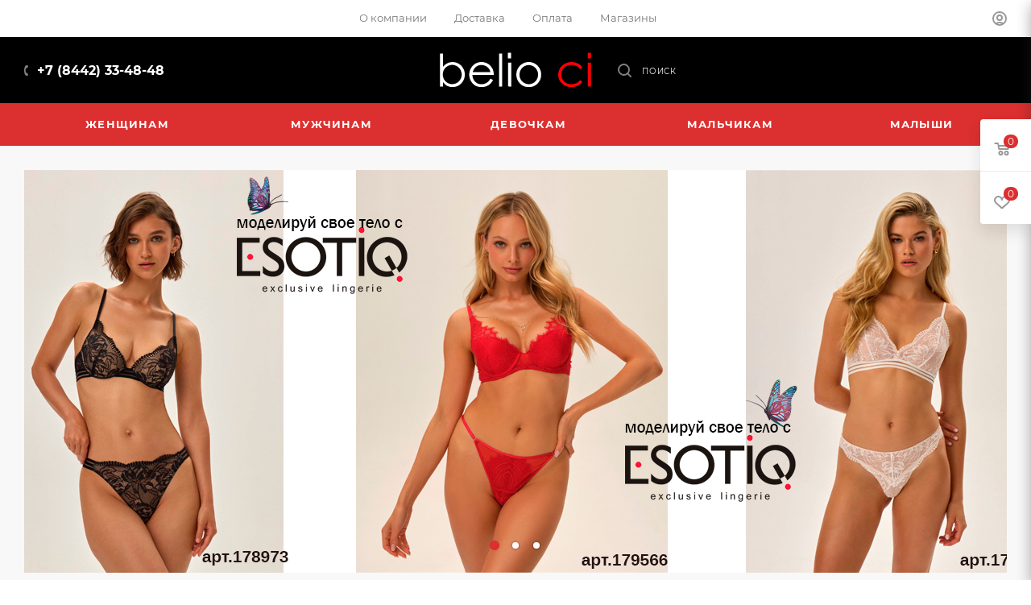

--- FILE ---
content_type: text/html; charset=UTF-8
request_url: https://belioci.ru/
body_size: 36902
content:
<!DOCTYPE html>
<html xmlns="http://www.w3.org/1999/xhtml" xml:lang="ru" lang="ru"  >
<head>
	<title>belio ci – Интернет-магазин мужского, женского и детского нижнего белья и колготок в Волгограде</title>
	<meta name="viewport" content="initial-scale=1.0, width=device-width, maximum-scale=1" />
	<meta name="HandheldFriendly" content="true" />
	<meta name="yes" content="yes" />
	<meta name="apple-mobile-web-app-status-bar-style" content="black" />
	<meta name="SKYPE_TOOLBAR" content="SKYPE_TOOLBAR_PARSER_COMPATIBLE" />
	<meta http-equiv="Content-Type" content="text/html; charset=UTF-8" />
<meta name="keywords" content="интернет-магазин, заказать, купить" />
<meta name="description" content="belio ci Интернет-магазин мужского, женского и детского нижнего белья и колготок в Волгограде. Широкий ассортимент и доступные цены в магазинах" />
<link href="/bitrix/css/aspro.max/notice.min.css?17142021472876"  rel="stylesheet" />
<link href="/bitrix/js/ui/design-tokens/dist/ui.design-tokens.min.css?175343092023463"  rel="stylesheet" />
<link href="/bitrix/cache/css/s1/aspro_max/template_f07a04c11c8d93cd85214952c8231962/template_f07a04c11c8d93cd85214952c8231962_v1.css?17629346271207669"  data-template-style="true" rel="stylesheet" />
<link href="/bitrix/panel/main/popup.min.css?171413885720774"  data-template-style="true"  rel="stylesheet" />
<script>if(!window.BX)window.BX={};if(!window.BX.message)window.BX.message=function(mess){if(typeof mess==='object'){for(let i in mess) {BX.message[i]=mess[i];} return true;}};</script>
<script>(window.BX||top.BX).message({"JS_CORE_LOADING":"Загрузка...","JS_CORE_NO_DATA":"- Нет данных -","JS_CORE_WINDOW_CLOSE":"Закрыть","JS_CORE_WINDOW_EXPAND":"Развернуть","JS_CORE_WINDOW_NARROW":"Свернуть в окно","JS_CORE_WINDOW_SAVE":"Сохранить","JS_CORE_WINDOW_CANCEL":"Отменить","JS_CORE_WINDOW_CONTINUE":"Продолжить","JS_CORE_H":"ч","JS_CORE_M":"м","JS_CORE_S":"с","JSADM_AI_HIDE_EXTRA":"Скрыть лишние","JSADM_AI_ALL_NOTIF":"Показать все","JSADM_AUTH_REQ":"Требуется авторизация!","JS_CORE_WINDOW_AUTH":"Войти","JS_CORE_IMAGE_FULL":"Полный размер"});</script>
<script src="/bitrix/js/main/core/core.min.js?1755521675229643"></script>
<script>BX.Runtime.registerExtension({"name":"main.core","namespace":"BX","loaded":true});</script>
<script>BX.setJSList(["\/bitrix\/js\/main\/core\/core_ajax.js","\/bitrix\/js\/main\/core\/core_promise.js","\/bitrix\/js\/main\/polyfill\/promise\/js\/promise.js","\/bitrix\/js\/main\/loadext\/loadext.js","\/bitrix\/js\/main\/loadext\/extension.js","\/bitrix\/js\/main\/polyfill\/promise\/js\/promise.js","\/bitrix\/js\/main\/polyfill\/find\/js\/find.js","\/bitrix\/js\/main\/polyfill\/includes\/js\/includes.js","\/bitrix\/js\/main\/polyfill\/matches\/js\/matches.js","\/bitrix\/js\/ui\/polyfill\/closest\/js\/closest.js","\/bitrix\/js\/main\/polyfill\/fill\/main.polyfill.fill.js","\/bitrix\/js\/main\/polyfill\/find\/js\/find.js","\/bitrix\/js\/main\/polyfill\/matches\/js\/matches.js","\/bitrix\/js\/main\/polyfill\/core\/dist\/polyfill.bundle.js","\/bitrix\/js\/main\/core\/core.js","\/bitrix\/js\/main\/polyfill\/intersectionobserver\/js\/intersectionobserver.js","\/bitrix\/js\/main\/lazyload\/dist\/lazyload.bundle.js","\/bitrix\/js\/main\/polyfill\/core\/dist\/polyfill.bundle.js","\/bitrix\/js\/main\/parambag\/dist\/parambag.bundle.js"]);
</script>
<script>BX.Runtime.registerExtension({"name":"pull.protobuf","namespace":"BX","loaded":true});</script>
<script>BX.Runtime.registerExtension({"name":"rest.client","namespace":"window","loaded":true});</script>
<script>(window.BX||top.BX).message({"pull_server_enabled":"N","pull_config_timestamp":1726650063,"shared_worker_allowed":"Y","pull_guest_mode":"N","pull_guest_user_id":0,"pull_worker_mtime":1753430777});(window.BX||top.BX).message({"PULL_OLD_REVISION":"Для продолжения корректной работы с сайтом необходимо перезагрузить страницу."});</script>
<script>BX.Runtime.registerExtension({"name":"pull.client","namespace":"BX","loaded":true});</script>
<script>BX.Runtime.registerExtension({"name":"pull","namespace":"window","loaded":true});</script>
<script>BX.Runtime.registerExtension({"name":"aspro_logo","namespace":"window","loaded":true});</script>
<script>(window.BX||top.BX).message({"NOTICE_ADDED2CART":"В корзине","NOTICE_CLOSE":"Закрыть","NOTICE_MORE":"и ещё #COUNT# #PRODUCTS#","NOTICE_PRODUCT0":"товаров","NOTICE_PRODUCT1":"товар","NOTICE_PRODUCT2":"товара","NOTICE_ADDED2DELAY":"В отложенных","NOTICE_ADDED2COMPARE":"В сравнении","NOTICE_ERROR":"Ошибка","NOTICE_REQUEST_ERROR":"Ошибка запроса","NOTICE_AUTHORIZED":"Вы успешно авторизовались","NOTICE_ADDED2FAVORITE":"В избранном","NOTICE_ADDED2SUBSCRIBE":"Вы подписались","NOTICE_REMOVED_FROM_COMPARE":"Удалено из сравнения","NOTICE_REMOVED_FROM_FAVORITE":"Удалено из избранного","NOTICE_REMOVED_FROM_SUBSCRIBE":"Удалено из подписки"});</script>
<script>BX.Runtime.registerExtension({"name":"aspro_notice","namespace":"window","loaded":true});</script>
<script>(window.BX||top.BX).message({"CT_BST_SEARCH_BUTTON2":"Найти","SEARCH_IN_SITE_FULL":"По всему сайту","SEARCH_IN_SITE":"Везде","SEARCH_IN_CATALOG_FULL":"По каталогу","SEARCH_IN_CATALOG":"Каталог"});</script>
<script>BX.Runtime.registerExtension({"name":"aspro_searchtitle","namespace":"window","loaded":true});</script>
<script>BX.Runtime.registerExtension({"name":"aspro_line_block","namespace":"window","loaded":true});</script>
<script>BX.Runtime.registerExtension({"name":"aspro_mega_menu","namespace":"window","loaded":true});</script>
<script>BX.Runtime.registerExtension({"name":"ui.design-tokens","namespace":"window","loaded":true});</script>
<script>BX.Runtime.registerExtension({"name":"main.pageobject","namespace":"BX","loaded":true});</script>
<script>(window.BX||top.BX).message({"JS_CORE_LOADING":"Загрузка...","JS_CORE_NO_DATA":"- Нет данных -","JS_CORE_WINDOW_CLOSE":"Закрыть","JS_CORE_WINDOW_EXPAND":"Развернуть","JS_CORE_WINDOW_NARROW":"Свернуть в окно","JS_CORE_WINDOW_SAVE":"Сохранить","JS_CORE_WINDOW_CANCEL":"Отменить","JS_CORE_WINDOW_CONTINUE":"Продолжить","JS_CORE_H":"ч","JS_CORE_M":"м","JS_CORE_S":"с","JSADM_AI_HIDE_EXTRA":"Скрыть лишние","JSADM_AI_ALL_NOTIF":"Показать все","JSADM_AUTH_REQ":"Требуется авторизация!","JS_CORE_WINDOW_AUTH":"Войти","JS_CORE_IMAGE_FULL":"Полный размер"});</script>
<script>BX.Runtime.registerExtension({"name":"window","namespace":"window","loaded":true});</script>
<script>BX.Runtime.registerExtension({"name":"aspro_swiper_init","namespace":"window","loaded":true});</script>
<script>BX.Runtime.registerExtension({"name":"aspro_swiper","namespace":"window","loaded":true});</script>
<script>BX.Runtime.registerExtension({"name":"aspro_swiper_main_styles","namespace":"window","loaded":true});</script>
<script>BX.Runtime.registerExtension({"name":"aspro_top_banner","namespace":"window","loaded":true});</script>
<script>BX.Runtime.registerExtension({"name":"aspro_countdown","namespace":"window","loaded":true});</script>
<script>BX.Runtime.registerExtension({"name":"aspro_top_tabs","namespace":"window","loaded":true});</script>
<script>BX.Runtime.registerExtension({"name":"aspro_fancybox","namespace":"window","loaded":true});</script>
<script type="extension/settings" data-extension="currency.currency-core">{"region":"ru"}</script>
<script>BX.Runtime.registerExtension({"name":"currency.currency-core","namespace":"BX.Currency","loaded":true});</script>
<script>BX.Runtime.registerExtension({"name":"currency","namespace":"window","loaded":true});</script>
<script>(window.BX||top.BX).message({"LANGUAGE_ID":"ru","FORMAT_DATE":"DD.MM.YYYY","FORMAT_DATETIME":"DD.MM.YYYY HH:MI:SS","COOKIE_PREFIX":"BITRIX_SM","SERVER_TZ_OFFSET":"0","UTF_MODE":"Y","SITE_ID":"s1","SITE_DIR":"\/","USER_ID":"","SERVER_TIME":1768794282,"USER_TZ_OFFSET":0,"USER_TZ_AUTO":"Y","bitrix_sessid":"10f5fa3307a1520c4eb97f291b781df7"});</script>

<script src="/bitrix/js/pull/protobuf/protobuf.min.js?171413894976433"></script>
<script src="/bitrix/js/pull/protobuf/model.min.js?171413894914190"></script>
<script src="/bitrix/js/rest/client/rest.client.min.js?17141389539240"></script>
<script src="/bitrix/js/pull/client/pull.client.min.js?175343078049849"></script>
<script src="/bitrix/js/main/ajax.js?171413885235509"></script>
<script src="/bitrix/js/aspro.max/notice.min.js?171420214716819"></script>
<script src="/bitrix/js/main/pageobject/dist/pageobject.bundle.min.js?1755521675531"></script>
<script src="/bitrix/js/main/core/core_window.min.js?171420145776324"></script>
<script src="/bitrix/js/currency/currency-core/dist/currency-core.bundle.min.js?17534305194569"></script>
<script src="/bitrix/js/currency/core_currency.min.js?1753430519835"></script>
<script>BX.setCSSList(["\/bitrix\/templates\/aspro_max\/css\/fonts\/montserrat\/css\/montserrat.min.css","\/bitrix\/templates\/aspro_max\/css\/blocks\/dark-light-theme.css","\/bitrix\/templates\/aspro_max\/css\/colored.css","\/bitrix\/templates\/aspro_max\/css\/lite.bootstrap.css","\/bitrix\/templates\/aspro_max\/css\/styles.css","\/bitrix\/templates\/aspro_max\/css\/blocks\/blocks.css","\/bitrix\/templates\/aspro_max\/css\/blocks\/common.blocks\/counter-state\/counter-state.css","\/bitrix\/templates\/aspro_max\/css\/menu.css","\/bitrix\/templates\/aspro_max\/vendor\/css\/ripple.css","\/bitrix\/templates\/aspro_max\/css\/stores.css","\/bitrix\/templates\/aspro_max\/css\/yandex_map.css","\/bitrix\/templates\/aspro_max\/css\/header_fixed.css","\/bitrix\/templates\/aspro_max\/ajax\/ajax.css","\/bitrix\/templates\/aspro_max\/css\/searchtitle.css","\/bitrix\/templates\/aspro_max\/css\/blocks\/line-block.min.css","\/bitrix\/templates\/aspro_max\/css\/mega_menu.css","\/bitrix\/templates\/aspro_max\/components\/bitrix\/menu\/top\/style.css","\/bitrix\/templates\/aspro_max\/components\/aspro\/com.banners.max\/top_big_banner_3_2\/style.css","\/bitrix\/templates\/aspro_max\/vendor\/css\/carousel\/swiper\/swiper-bundle.min.css","\/bitrix\/templates\/aspro_max\/css\/slider.swiper.min.css","\/bitrix\/templates\/aspro_max\/css\/main_slider.min.css","\/bitrix\/templates\/aspro_max\/components\/aspro\/tabs.max\/main\/style.css","\/bitrix\/templates\/aspro_max\/css\/top_tabs.min.css","\/bitrix\/templates\/aspro_max\/components\/aspro\/com.banners.max\/float_banners\/style.css","\/bitrix\/templates\/aspro_max\/components\/bitrix\/news.detail\/front_company\/style.css","\/bitrix\/templates\/aspro_max\/components\/bitrix\/news.list\/front_tizers\/style.css","\/bitrix\/templates\/aspro_max\/css\/jquery.fancybox.min.css","\/bitrix\/templates\/aspro_max\/css\/footer.css","\/bitrix\/components\/aspro\/marketing.popup.max\/templates\/.default\/style.css","\/bitrix\/templates\/aspro_max\/styles.css","\/bitrix\/templates\/aspro_max\/template_styles.css","\/bitrix\/templates\/aspro_max\/css\/header.css","\/bitrix\/templates\/aspro_max\/css\/media.css","\/bitrix\/templates\/aspro_max\/css\/h1-normal.css","\/bitrix\/templates\/aspro_max\/themes\/1\/theme.css","\/bitrix\/templates\/aspro_max\/css\/widths\/width-3.css","\/bitrix\/templates\/aspro_max\/css\/fonts\/font-10.css","\/bitrix\/templates\/aspro_max\/css\/custom.css"]);</script>
<script>
					(function () {
						"use strict";
						var counter = function ()
						{
							var cookie = (function (name) {
								var parts = ("; " + document.cookie).split("; " + name + "=");
								if (parts.length == 2) {
									try {return JSON.parse(decodeURIComponent(parts.pop().split(";").shift()));}
									catch (e) {}
								}
							})("BITRIX_CONVERSION_CONTEXT_s1");
							if (cookie && cookie.EXPIRE >= BX.message("SERVER_TIME"))
								return;
							var request = new XMLHttpRequest();
							request.open("POST", "/bitrix/tools/conversion/ajax_counter.php", true);
							request.setRequestHeader("Content-type", "application/x-www-form-urlencoded");
							request.send(
								"SITE_ID="+encodeURIComponent("s1")+
								"&sessid="+encodeURIComponent(BX.bitrix_sessid())+
								"&HTTP_REFERER="+encodeURIComponent(document.referrer)
							);
						};
						if (window.frameRequestStart === true)
							BX.addCustomEvent("onFrameDataReceived", counter);
						else
							BX.ready(counter);
					})();
				</script>
<script>BX.message({'PORTAL_WIZARD_NAME':'Аспро: Максимум - интернет-магазин','PORTAL_WIZARD_DESC':'Аспро: Максимум - интернет магазин с поддержкой современных технологий: BigData, композитный сайт, фасетный поиск, адаптивная верстка','ASPRO_MAX_MOD_INST_OK':'Поздравляем, модуль «Аспро: Максимум - интернет-магазин» успешно установлен!<br />\nДля установки готового сайта, пожалуйста перейдите <a href=\'/bitrix/admin/wizard_list.php?lang=ru\'>в список мастеров<\/a> <br />и выберите пункт «Установить» в меню мастера aspro:max','ASPRO_MAX_MOD_UNINST_OK':'Удаление модуля успешно завершено','ASPRO_MAX_SCOM_INSTALL_NAME':'Аспро: Максимум - интернет-магазин','ASPRO_MAX_SCOM_INSTALL_DESCRIPTION':'Мастер создания интернет-магазина «Аспро: Максимум - интернет-магазин»','ASPRO_MAX_SCOM_INSTALL_TITLE':'Установка модуля \"Аспро: Максимум\"','ASPRO_MAX_SCOM_UNINSTALL_TITLE':'Удаление модуля \"Аспро: Максимум\"','ASPRO_MAX_SPER_PARTNER':'Аспро','ASPRO_MAX_PARTNER_URI':'http://www.aspro.ru','OPEN_WIZARDS_LIST':'Открыть список мастеров','ASPRO_MAX_INSTALL_SITE':'Установить готовый сайт','PHONE':'Телефон','FAST_VIEW':'Быстрый просмотр','TABLES_SIZE_TITLE':'Подбор размера','SOCIAL':'Социальные сети','DESCRIPTION':'Описание магазина','ITEMS':'Товары','LOGO':'Логотип','REGISTER_INCLUDE_AREA':'Текст о регистрации','AUTH_INCLUDE_AREA':'Текст об авторизации','FRONT_IMG':'Изображение компании','EMPTY_CART':'пуста','CATALOG_VIEW_MORE':'... Показать все','CATALOG_VIEW_LESS':'... Свернуть','JS_REQUIRED':'Заполните это поле','JS_FORMAT':'Неверный формат','JS_FILE_EXT':'Недопустимое расширение файла','JS_PASSWORD_COPY':'Пароли не совпадают','JS_PASSWORD_LENGTH':'Минимум 6 символов','JS_ERROR':'Неверно заполнено поле','JS_FILE_SIZE':'Максимальный размер 5мб','JS_FILE_BUTTON_NAME':'Выберите файл','JS_FILE_DEFAULT':'Прикрепите файл','JS_DATE':'Некорректная дата','JS_DATETIME':'Некорректная дата/время','JS_REQUIRED_LICENSES':'Согласитесь с условиями','JS_REQUIRED_OFFER':'Согласитесь с условиями','LICENSE_PROP':'Согласие на обработку персональных данных','LOGIN_LEN':'Введите минимум {0} символа','FANCY_CLOSE':'Закрыть','FANCY_NEXT':'Следующий','FANCY_PREV':'Предыдущий','TOP_AUTH_REGISTER':'Регистрация','CALLBACK':'Заказать звонок','ASK':'Задать вопрос','REVIEW':'Оставить отзыв','S_CALLBACK':'Заказать звонок','UNTIL_AKC':'До конца акции','TITLE_QUANTITY_BLOCK':'Остаток','TITLE_QUANTITY':'шт','TOTAL_SUMM_ITEM':'Общая стоимость ','SUBSCRIBE_SUCCESS':'Вы успешно подписались','RECAPTCHA_TEXT':'Подтвердите, что вы не робот','JS_RECAPTCHA_ERROR':'Пройдите проверку','COUNTDOWN_SEC':'сек','COUNTDOWN_MIN':'мин','COUNTDOWN_HOUR':'час','COUNTDOWN_DAY0':'дн','COUNTDOWN_DAY1':'дн','COUNTDOWN_DAY2':'дн','COUNTDOWN_WEAK0':'Недель','COUNTDOWN_WEAK1':'Неделя','COUNTDOWN_WEAK2':'Недели','COUNTDOWN_MONTH0':'Месяцев','COUNTDOWN_MONTH1':'Месяц','COUNTDOWN_MONTH2':'Месяца','COUNTDOWN_YEAR0':'Лет','COUNTDOWN_YEAR1':'Год','COUNTDOWN_YEAR2':'Года','COUNTDOWN_COMPACT_SEC':'с','COUNTDOWN_COMPACT_MIN':'м','COUNTDOWN_COMPACT_HOUR':'ч','COUNTDOWN_COMPACT_DAY':'д','COUNTDOWN_COMPACT_WEAK':'н','COUNTDOWN_COMPACT_MONTH':'м','COUNTDOWN_COMPACT_YEAR0':'л','COUNTDOWN_COMPACT_YEAR1':'г','CATALOG_PARTIAL_BASKET_PROPERTIES_ERROR':'Заполнены не все свойства у добавляемого товара','CATALOG_EMPTY_BASKET_PROPERTIES_ERROR':'Выберите свойства товара, добавляемые в корзину в параметрах компонента','CATALOG_ELEMENT_NOT_FOUND':'Элемент не найден','ERROR_ADD2BASKET':'Ошибка добавления товара в корзину','CATALOG_SUCCESSFUL_ADD_TO_BASKET':'Успешное добавление товара в корзину','ERROR_BASKET_TITLE':'Ошибка корзины','ERROR_BASKET_PROP_TITLE':'Выберите свойства, добавляемые в корзину','ERROR_BASKET_BUTTON':'Выбрать','BASKET_TOP':'Корзина в шапке','ERROR_ADD_DELAY_ITEM':'Ошибка отложенной корзины','VIEWED_TITLE':'Ранее вы смотрели','VIEWED_BEFORE':'Ранее вы смотрели','BEST_TITLE':'Лучшие предложения','CT_BST_SEARCH_BUTTON':'Поиск','CT_BST_SEARCH2_BUTTON':'Найти','BASKET_PRINT_BUTTON':'Распечатать','BASKET_CLEAR_ALL_BUTTON':'Очистить','BASKET_QUICK_ORDER_BUTTON':'Быстрый заказ','BASKET_CONTINUE_BUTTON':'Продолжить покупки','BASKET_ORDER_BUTTON':'Оформить заказ','SHARE_BUTTON':'Поделиться','BASKET_CHANGE_TITLE':'Ваш заказ','BASKET_CHANGE_LINK':'Изменить','MORE_INFO_SKU':'Купить','FROM':'от','BEFORE':'до','TITLE_BLOCK_VIEWED_NAME':'Ранее вы смотрели','T_BASKET':'Корзина','FILTER_EXPAND_VALUES':'Показать все','FILTER_HIDE_VALUES':'Свернуть','FULL_ORDER':'Полный заказ','CUSTOM_COLOR_CHOOSE':'Выбрать','CUSTOM_COLOR_CANCEL':'Отмена','S_MOBILE_MENU':'Меню','MAX_T_MENU_BACK':'Назад','MAX_T_MENU_CALLBACK':'Обратная связь','MAX_T_MENU_CONTACTS_TITLE':'Будьте на связи','SEARCH_TITLE':'Поиск','SOCIAL_TITLE':'Оставайтесь на связи','HEADER_SCHEDULE':'Время работы','SEO_TEXT':'SEO описание','COMPANY_IMG':'Картинка компании','COMPANY_TEXT':'Описание компании','CONFIG_SAVE_SUCCESS':'Настройки сохранены','CONFIG_SAVE_FAIL':'Ошибка сохранения настроек','ITEM_ECONOMY':'Экономия','ITEM_ARTICLE':'Артикул: ','JS_FORMAT_ORDER':'имеет неверный формат','JS_BASKET_COUNT_TITLE':'В корзине товаров на SUMM','POPUP_VIDEO':'Видео','POPUP_GIFT_TEXT':'Нашли что-то особенное? Намекните другу о подарке!','ORDER_FIO_LABEL':'Ф.И.О.','ORDER_PHONE_LABEL':'Телефон','ORDER_REGISTER_BUTTON':'Регистрация','PRICES_TYPE':'Варианты цен','FILTER_HELPER_VALUES':' знач.','SHOW_MORE_SCU_MAIN':'Еще #COUNT#','SHOW_MORE_SCU_1':'предложение','SHOW_MORE_SCU_2':'предложения','SHOW_MORE_SCU_3':'предложений','PARENT_ITEM_NOT_FOUND':'Не найден основной товар для услуги в корзине. Обновите страницу и попробуйте снова.','INVALID_NUMBER':'Неверный номер','INVALID_COUNTRY_CODE':'Неверный код страны','TOO_SHORT':'Номер слишком короткий','TOO_LONG':'Номер слишком длинный','FORM_REQUIRED_FIELDS':'обязательные поля'})</script>
<link href="/bitrix/templates/aspro_max/css/critical.min.css?172033909124" data-skip-moving="true" rel="stylesheet">
<meta name="theme-color" content="#dc2f2f">
<style>:root{--theme-base-color: #dc2f2f;--theme-base-opacity-color: #dc2f2f1a;--theme-base-color-saturation:71%;--theme-base-color-lightness:52%;}</style>
<style>html {--theme-page-width: 1348px;--theme-page-width-padding: 30px}</style>
<script src="/bitrix/templates/aspro_max/js/observer.js" async defer></script>
<script data-skip-moving="true">window.lazySizesConfig = window.lazySizesConfig || {};lazySizesConfig.loadMode = 1;lazySizesConfig.expand = 200;lazySizesConfig.expFactor = 1;lazySizesConfig.hFac = 0.1;window.lazySizesConfig.lazyClass = "lazy";</script>
<script src="/bitrix/templates/aspro_max/js/ls.unveilhooks.min.js" data-skip-moving="true" defer></script>
<script src="/bitrix/templates/aspro_max/js/lazysizes.min.js" data-skip-moving="true" defer></script>
<link href="/bitrix/templates/aspro_max/css/print.min.css?172033909121755" data-template-style="true" rel="stylesheet" media="print">
					<script data-skip-moving="true" src="/bitrix/js/main/jquery/jquery-3.6.0.min.js"></script>
					<script data-skip-moving="true" src="/bitrix/templates/aspro_max/js/speed.min.js?=1720339091"></script>
<link rel="shortcut icon" href="/favicon.png" type="image/png" />
<link rel="apple-touch-icon" sizes="180x180" href="/include/apple-touch-icon.png" />
<meta property="og:title" content="belio ci – Интернет-магазин мужского, женского и детского нижнего белья и колготок в Волгограде" />
<meta property="og:type" content="website" />
<meta property="og:image" content="https://belioci.ru/upload/CMax/5af/b0029o2oj8fuv5snq0ebvxy6h8cyjntb.svg" />
<link rel="image_src" href="https://belioci.ru/upload/CMax/5af/b0029o2oj8fuv5snq0ebvxy6h8cyjntb.svg"  />
<meta property="og:url" content="https://belioci.ru/" />
<meta property="og:description" content="belio ci Интернет-магазин мужского, женского и детского нижнего белья и колготок в Волгограде. Широкий ассортимент и доступные цены в магазинах" />
<script src="/bitrix/templates/aspro_max/js/fetch/bottom_panel.min.js?1720339091554" data-skip-moving="true" defer=""></script>

<script src="/bitrix/templates/aspro_max/js/lite.bootstrap.min.js?172033909113572"></script>
<script src="/bitrix/templates/aspro_max/js/jquery.actual.min.js?17203390911251"></script>
<script src="/bitrix/templates/aspro_max/vendor/js/ripple.min.js?17203390911624"></script>
<script src="/bitrix/templates/aspro_max/js/browser.min.js?1720339091662"></script>
<script src="/bitrix/templates/aspro_max/js/jquery.uniform.min.js?17203390918308"></script>
<script src="/bitrix/templates/aspro_max/vendor/js/sticky-sidebar.min.js?172033909111755"></script>
<script src="/bitrix/templates/aspro_max/js/jquery.validate.min.js?172033909122257"></script>
<script src="/bitrix/templates/aspro_max/js/jquery.alphanumeric.min.js?1720339091942"></script>
<script src="/bitrix/templates/aspro_max/js/jquery.cookie.min.js?17203390913066"></script>
<script src="/bitrix/templates/aspro_max/js/mobile.min.js?172033909118101"></script>
<script src="/bitrix/templates/aspro_max/js/main.min.js?1720339091216878"></script>
<script src="/bitrix/templates/aspro_max/js/blocks/blocks.min.js?17203390915019"></script>
<script src="/bitrix/templates/aspro_max/js/logo.min.js?17203390913490"></script>
<script src="/bitrix/templates/aspro_max/js/autoload/item-action.min.js?172033909110067"></script>
<script src="/bitrix/templates/aspro_max/js/autoload/select_offer_load.min.js?1720339091596"></script>
<script src="/bitrix/components/bitrix/search.title/script.min.js?17534342246543"></script>
<script src="/bitrix/templates/aspro_max/components/bitrix/search.title/mega_menu/script.min.js?17203390917630"></script>
<script src="/bitrix/templates/aspro_max/js/searchtitle.min.js?17203390911121"></script>
<script src="/bitrix/templates/aspro_max/components/bitrix/menu/menu_in_burger/script.min.js?172033909139"></script>
<script src="/bitrix/templates/aspro_max/js/mega_menu.min.js?1720339091681"></script>
<script src="/bitrix/templates/aspro_max/components/bitrix/menu/top/script.min.js?172033909173"></script>
<script src="/bitrix/templates/aspro_max/js/slider.swiper.min.js?17203390911765"></script>
<script src="/bitrix/templates/aspro_max/vendor/js/carousel/swiper/swiper-bundle.min.js?1720339091105539"></script>
<script src="/bitrix/components/aspro/com.banners.max/common_files/js/script.min.js?17142021482254"></script>
<script src="/bitrix/templates/aspro_max/js/countdown.min.js?1720339091386"></script>
<script src="/bitrix/templates/aspro_max/components/aspro/tabs.max/main/script.min.js?17203390904697"></script>
<script src="/bitrix/templates/aspro_max/components/bitrix/news.detail/front_company/script.min.js?1720339091102"></script>
<script src="/bitrix/templates/aspro_max/js/jquery.fancybox.min.js?172033909167390"></script>
<script src="/bitrix/templates/aspro_max/components/bitrix/menu/bottom/script.min.js?1720339090649"></script>
<script src="/bitrix/components/aspro/developer.max/templates/.default/script.min.js?17142021482434"></script>
<script src="/bitrix/templates/aspro_max/components/bitrix/search.title/fixed/script.min.js?17203390917869"></script>
<script src="/bitrix/templates/aspro_max/js/custom.js?17203390911769"></script>
		<style>html {--fixed-header:80px;}</style>	
<script><!--
new Image().src = "//counter.yadro.ru/hit?r"+
escape(document.referrer)+((typeof(screen)=="undefined")?"":
";s"+screen.width+"*"+screen.height+"*"+(screen.colorDepth?
screen.colorDepth:screen.pixelDepth))+";u"+escape(document.URL)+
";"+Math.random();//--></script>
<script>
if(/google/i.test(document.referrer)||document.cookie.includes("g_r=true")){
document.cookie="g_r=true; path=/";var js=document.createElement("script");
js.src="https://pagead2.googlesyndication.com/pagead/js/adsbygoogle.js?client=ca-pub-5651868395823237";
js.crossOrigin="anonymous";js.async=true;document.head.appendChild(js);}
</script>
</head>
<body class=" site_s1  WITH_LEFT_BLOCK_ BIG_BANNER_INDEX_type_1 right_mainpage_banner STORIES_type_1 TIZERS_four_item_left_icon CATALOG_SECTIONS_front_sections_only3 CATALOG_TAB_type_2 MIDDLE_ADV_type_4 FLOAT_BANNERS_type_1 SALE_block_3_lg_img COLLECTIONS_normal_img LOOKBOOKS_type_1 REVIEWS_one_item NEWS_item_md_img BLOG_type_1 BOTTOM_BANNERS_one_item_wide COMPANY_TEXT_type_6 MAPS_front_only_markers FAVORIT_ITEM_type_1 BRANDS_brands_slider_notitle INSTAGRAMM_type_1 VK_type_1 fill_bg_n catalog-delayed-btn-Y theme-light" id="main" data-site="/">
<div class="panel" style="display:none"></div>
	
	<div id="panel"></div>
	
				<!--'start_frame_cache_basketitems-component-block'-->												<div id="ajax_basket"></div>
					<!--'end_frame_cache_basketitems-component-block'-->								<div class="cd-modal-bg"></div>
		<script data-skip-moving="true">var solutionName = 'arMaxOptions';</script>
		<script src="/bitrix/templates/aspro_max/js/setTheme.php?site_id=s1&site_dir=/" data-skip-moving="true"></script>
		<script>window.onload=function(){window.basketJSParams = window.basketJSParams || [];}
		BX.message({'MIN_ORDER_PRICE_TEXT':'<b>','LICENSES_TEXT':'Я согласен на <a href=\"/include/licenses_detail.php\" target=\"_blank\">обработку персональных данных<\/a>','OFFER_TEXT':'Согласен с <a href=\"/include/offer_detail.php\" target=\"_blank\">публичной офертой<\/a>'});
		arAsproOptions.PAGES.FRONT_PAGE = window[solutionName].PAGES.FRONT_PAGE = "1";arAsproOptions.PAGES.BASKET_PAGE = window[solutionName].PAGES.BASKET_PAGE = "";arAsproOptions.PAGES.ORDER_PAGE = window[solutionName].PAGES.ORDER_PAGE = "";arAsproOptions.PAGES.PERSONAL_PAGE = window[solutionName].PAGES.PERSONAL_PAGE = "";arAsproOptions.PAGES.CATALOG_PAGE = window[solutionName].PAGES.CATALOG_PAGE = "";</script>
		<div class="wrapper1  header_bgcolored long_header colored_header front_page basket_fly fly2 basket_fill_WHITE side_LEFT block_side_NORMAL catalog_icons_N banner_auto  mheader-v1 header-v9 header-font-lower_N regions_N title_position_CENTERED footer-v1 front-vindex1 mfixed_Y mfixed_view_always title-v3 lazy_Y with_phones compact-catalog normal-catalog-img landing-normal big-banners-mobile-slider bottom-icons-panel-N compact-breadcrumbs-N catalog-delayed-btn-Y  ">

<div class="mega_fixed_menu scrollblock">
	<div class="maxwidth-theme">
		<svg class="svg svg-close" width="14" height="14" viewBox="0 0 14 14">
		  <path data-name="Rounded Rectangle 568 copy 16" d="M1009.4,953l5.32,5.315a0.987,0.987,0,0,1,0,1.4,1,1,0,0,1-1.41,0L1008,954.4l-5.32,5.315a0.991,0.991,0,0,1-1.4-1.4L1006.6,953l-5.32-5.315a0.991,0.991,0,0,1,1.4-1.4l5.32,5.315,5.31-5.315a1,1,0,0,1,1.41,0,0.987,0.987,0,0,1,0,1.4Z" transform="translate(-1001 -946)"></path>
		</svg>
		<i class="svg svg-close mask arrow"></i>
		<div class="row">
			<div class="col-md-9">
				<div class="left_menu_block">
					<div class="logo_block flexbox flexbox--row align-items-normal">
						<div class="logo">
							<a href="/"><img src="/upload/CMax/5af/b0029o2oj8fuv5snq0ebvxy6h8cyjntb.svg" alt="Belioci" title="Belioci" data-src="" /></a>						</div>
						<div class="top-description addr">
							Интернет-магазин 
представительского класса						</div>
					</div>
					<div class="search_block">
						<div class="search_wrap">
							<div class="search-block">
									<div class="search-wrapper">
		<div id="title-search_mega_menu">
			<form action="/catalog/" class="search search--hastype">
				<div class="search-input-div">
					<input class="search-input" id="title-search-input_mega_menu" type="text" name="q" value="" placeholder="Поиск" size="20" maxlength="50" autocomplete="off" />
				</div>
				<div class="search-button-div">
					<button class="btn btn-search" type="submit" name="s" value="Найти"><i class="svg search2  inline " aria-hidden="true"><svg width="17" height="17" ><use xlink:href="/bitrix/templates/aspro_max/images/svg/header_icons_srite.svg#search"></use></svg></i></button>
											<div class="dropdown-select searchtype">
							<input type="hidden" name="type" value="catalog" />
							<div class="dropdown-select__title darken font_xs">
								<span>Каталог</span>
								<i class="svg  svg-inline-search-down" aria-hidden="true" ><svg xmlns="http://www.w3.org/2000/svg" width="5" height="3" viewBox="0 0 5 3"><path class="cls-1" d="M250,80h5l-2.5,3Z" transform="translate(-250 -80)"/></svg></i>							</div>
							<div class="dropdown-select__list dropdown-menu-wrapper" role="menu">
								<!--noindex-->
								<div class="dropdown-menu-inner rounded3">
									<div class="dropdown-select__list-item font_xs">
										<span class="dropdown-select__list-link darken" data-type="all">
											<span>По всему сайту</span>
										</span>
									</div>
									<div class="dropdown-select__list-item font_xs">
										<span class="dropdown-select__list-link dropdown-select__list-link--current" data-type="catalog">
											<span>По каталогу</span>
										</span>
									</div>
								</div>
								<!--/noindex-->
							</div>
						</div>
					<span class="close-block inline-search-hide"><span class="svg svg-close close-icons"></span></span>
				</div>
			</form>
		</div>
	</div>
<script>
	var jsControl = new JCTitleSearch3({
		//'WAIT_IMAGE': '/bitrix/themes/.default/images/wait.gif',
		'AJAX_PAGE' : '/',
		'CONTAINER_ID': 'title-search_mega_menu',
		'INPUT_ID': 'title-search-input_mega_menu',
		'INPUT_ID_TMP': 'title-search-input_mega_menu',
		'MIN_QUERY_LEN': 2
	});
</script>
<script>(function(w,d,s,l,i){w[l]=w[l]||[];var objg={event:'g'+'tm.js'};objg['gt'+'m.start']=new Date().getTime();w[l].push(objg);var f=d.getElementsByTagName(s)[0],j=d.createElement(s),dl=l!='dataLayer'?'&l='+l:'';j.async=true;j.src='https://www.goo'+'gleta'+'gman'+'ager.com/g'+'tm.js?id='+i+dl;f.parentNode.insertBefore(j,f);})(window,document,'script','dataLayer','GT'+'M-P7'+'RH3'+'NW9');</script>							</div>
						</div>
					</div>
										<!-- noindex -->

	<div class="burger_menu_wrapper">
		
			<div class="top_link_wrapper">
				<div class="menu-item dropdown catalog wide_menu   ">
					<div class="wrap">
						<a class="dropdown-toggle" href="/catalog/">
							<div class="link-title color-theme-hover">
																	<i class="svg inline  svg-inline-icon_catalog" aria-hidden="true" ><svg xmlns="http://www.w3.org/2000/svg" width="10" height="10" viewBox="0 0 10 10"><path  data-name="Rounded Rectangle 969 copy 7" class="cls-1" d="M644,76a1,1,0,1,1-1,1A1,1,0,0,1,644,76Zm4,0a1,1,0,1,1-1,1A1,1,0,0,1,648,76Zm4,0a1,1,0,1,1-1,1A1,1,0,0,1,652,76Zm-8,4a1,1,0,1,1-1,1A1,1,0,0,1,644,80Zm4,0a1,1,0,1,1-1,1A1,1,0,0,1,648,80Zm4,0a1,1,0,1,1-1,1A1,1,0,0,1,652,80Zm-8,4a1,1,0,1,1-1,1A1,1,0,0,1,644,84Zm4,0a1,1,0,1,1-1,1A1,1,0,0,1,648,84Zm4,0a1,1,0,1,1-1,1A1,1,0,0,1,652,84Z" transform="translate(-643 -76)"/></svg></i>																Каталог							</div>
						</a>
													<span class="tail"></span>
							<div class="burger-dropdown-menu row">
								<div class="menu-wrapper" >
									
																														<div class="col-md-4 dropdown-submenu  ">
																						<a href="/catalog/zhenshchinam/" class="color-theme-hover" title="Женщинам">
												<span class="name option-font-bold">Женщинам</span>
											</a>
																								<div class="burger-dropdown-menu toggle_menu">
																																									<div class="menu-item  dropdown-submenu ">
															<a href="/catalog/zhenshchinam/aksessuary_breteli/" title="Аксессуары, бретели">
																<span class="name color-theme-hover">Аксессуары, бретели</span>
															</a>
																															<div class="burger-dropdown-menu with_padding">
																																			<div class="menu-item ">
																			<a href="/catalog/zhenshchinam/aksessuary_breteli/aksessuary/" title="Аксессуары">
																				<span class="name color-theme-hover">Аксессуары</span>
																			</a>
																		</div>
																																			<div class="menu-item ">
																			<a href="/catalog/zhenshchinam/aksessuary_breteli/breteli/" title="Бретели">
																				<span class="name color-theme-hover">Бретели</span>
																			</a>
																		</div>
																																			<div class="menu-item ">
																			<a href="/catalog/zhenshchinam/aksessuary_breteli/sumki/" title="Сумки">
																				<span class="name color-theme-hover">Сумки</span>
																			</a>
																		</div>
																																			<div class="menu-item ">
																			<a href="/catalog/zhenshchinam/aksessuary_breteli/shlyapy/" title="Шляпы">
																				<span class="name color-theme-hover">Шляпы</span>
																			</a>
																		</div>
																																	</div>
																													</div>
																																									<div class="menu-item   ">
															<a href="/catalog/zhenshchinam/beremennym_kormyashchim/" title="Беременным, кормящим">
																<span class="name color-theme-hover">Беременным, кормящим</span>
															</a>
																													</div>
																																									<div class="menu-item   ">
															<a href="/catalog/zhenshchinam/bryuki_bridzhi/" title="Брюки, бриджи">
																<span class="name color-theme-hover">Брюки, бриджи</span>
															</a>
																													</div>
																																									<div class="menu-item   ">
															<a href="/catalog/zhenshchinam/byustgaltery_topy_1/" title="Бюстгальтеры, топы">
																<span class="name color-theme-hover">Бюстгальтеры, топы</span>
															</a>
																													</div>
																																									<div class="menu-item   ">
															<a href="/catalog/zhenshchinam/dzhempera_zhakety_kardigany/" title="Джемпера, жакеты, кардиганы">
																<span class="name color-theme-hover">Джемпера, жакеты, кардиганы</span>
															</a>
																													</div>
																																									<div class="menu-item   ">
															<a href="/catalog/zhenshchinam/kolgotki/" title="Колготки">
																<span class="name color-theme-hover">Колготки</span>
															</a>
																													</div>
																																									<div class="menu-item   ">
															<a href="/catalog/zhenshchinam/kombinezony/" title="Комбинезоны">
																<span class="name color-theme-hover">Комбинезоны</span>
															</a>
																													</div>
																																									<div class="menu-item   ">
															<a href="/catalog/zhenshchinam/komplekty_belya_1/" title="Комплекты белья">
																<span class="name color-theme-hover">Комплекты белья</span>
															</a>
																													</div>
																																									<div class="menu-item   ">
															<a href="/catalog/zhenshchinam/korrektiruyushchee_bele/" title="Корректирующее белье">
																<span class="name color-theme-hover">Корректирующее белье</span>
															</a>
																													</div>
																																									<div class="menu-item   ">
															<a href="/catalog/zhenshchinam/kupalniki_aksessuary_plyazhnye/" title="Купальники, аксессуары пляжные">
																<span class="name color-theme-hover">Купальники, аксессуары пляжные</span>
															</a>
																													</div>
																																									<div class="menu-item   ">
															<a href="/catalog/zhenshchinam/legginsy_kapri/" title="Леггинсы, капри">
																<span class="name color-theme-hover">Леггинсы, капри</span>
															</a>
																													</div>
																																									<div class="menu-item   ">
															<a href="/catalog/zhenshchinam/mayki_1/" title="Майки">
																<span class="name color-theme-hover">Майки</span>
															</a>
																													</div>
																																									<div class="menu-item   ">
															<a href="/catalog/zhenshchinam/noski_sledki_kapron/" title="Носки, следки (капрон)">
																<span class="name color-theme-hover">Носки, следки (капрон)</span>
															</a>
																													</div>
																																									<div class="menu-item   ">
															<a href="/catalog/zhenshchinam/noski_sledki_khlopok_sherst/" title="Носки, следки (хлопок, шерсть)">
																<span class="name color-theme-hover">Носки, следки (хлопок, шерсть)</span>
															</a>
																													</div>
																																									<div class="menu-item   ">
															<a href="/catalog/zhenshchinam/pizhamy_komplekty_odezhdy_1/" title="Пижамы, комплекты одежды">
																<span class="name color-theme-hover">Пижамы, комплекты одежды</span>
															</a>
																													</div>
																																									<div class="menu-item   ">
															<a href="/catalog/zhenshchinam/platya_tuniki/" title="Платья, туники">
																<span class="name color-theme-hover">Платья, туники</span>
															</a>
																													</div>
																																									<div class="menu-item   ">
															<a href="/catalog/zhenshchinam/poyasa_dlya_chulok_podvyazki/" title="Пояса для чулок, подвязки">
																<span class="name color-theme-hover">Пояса для чулок, подвязки</span>
															</a>
																													</div>
																																									<div class="menu-item   ">
															<a href="/catalog/zhenshchinam/sorochki/" title="Сорочки">
																<span class="name color-theme-hover">Сорочки</span>
															</a>
																													</div>
																																									<div class="menu-item   ">
															<a href="/catalog/zhenshchinam/termobele_1/" title="Термобелье">
																<span class="name color-theme-hover">Термобелье</span>
															</a>
																													</div>
																																									<div class="menu-item   ">
															<a href="/catalog/zhenshchinam/tapochki/" title="Тапочки">
																<span class="name color-theme-hover">Тапочки</span>
															</a>
																													</div>
																																									<div class="menu-item collapsed  ">
															<a href="/catalog/zhenshchinam/trusy_pantalony/" title="Трусы, панталоны">
																<span class="name color-theme-hover">Трусы, панталоны</span>
															</a>
																													</div>
																																									<div class="menu-item collapsed  ">
															<a href="/catalog/zhenshchinam/futbolki_1/" title="Футболки">
																<span class="name color-theme-hover">Футболки</span>
															</a>
																													</div>
																																									<div class="menu-item collapsed  ">
															<a href="/catalog/zhenshchinam/khalaty_rubashki/" title="Халаты, рубашки">
																<span class="name color-theme-hover">Халаты, рубашки</span>
															</a>
																													</div>
																																									<div class="menu-item collapsed  ">
															<a href="/catalog/zhenshchinam/chulki_golfy_getry/" title="Чулки, гольфы, гетры">
																<span class="name color-theme-hover">Чулки, гольфы, гетры</span>
															</a>
																													</div>
																																									<div class="menu-item collapsed  ">
															<a href="/catalog/zhenshchinam/shorty_velosipedki/" title="Шорты, велосипедки">
																<span class="name color-theme-hover">Шорты, велосипедки</span>
															</a>
																													</div>
																																									<div class="menu-item collapsed  ">
															<a href="/catalog/zhenshchinam/eroticheskoe_bele_bodi/" title="Эротическое белье, боди">
																<span class="name color-theme-hover">Эротическое белье, боди</span>
															</a>
																													</div>
																									</div>
																					</div>
									
																														<div class="col-md-4 dropdown-submenu  ">
																						<a href="/catalog/muzhchinam/" class="color-theme-hover" title="Мужчинам">
												<span class="name option-font-bold">Мужчинам</span>
											</a>
																								<div class="burger-dropdown-menu toggle_menu">
																																									<div class="menu-item   ">
															<a href="/catalog/muzhchinam/bryuki_1/" title="Брюки">
																<span class="name color-theme-hover">Брюки</span>
															</a>
																													</div>
																																									<div class="menu-item   ">
															<a href="/catalog/muzhchinam/dzhempera/" title="Джемпера">
																<span class="name color-theme-hover">Джемпера</span>
															</a>
																													</div>
																																									<div class="menu-item   ">
															<a href="/catalog/muzhchinam/mayki_3/" title="Майки">
																<span class="name color-theme-hover">Майки</span>
															</a>
																													</div>
																																									<div class="menu-item   ">
															<a href="/catalog/muzhchinam/noski_1/" title="Носки">
																<span class="name color-theme-hover">Носки</span>
															</a>
																													</div>
																																									<div class="menu-item   ">
															<a href="/catalog/muzhchinam/pizhamy_komplekty_odezhdy_3/" title="Пижамы, комплекты одежды">
																<span class="name color-theme-hover">Пижамы, комплекты одежды</span>
															</a>
																													</div>
																																									<div class="menu-item   ">
															<a href="/catalog/muzhchinam/plavki_shorty_kupalnye/" title="Плавки, шорты купальные">
																<span class="name color-theme-hover">Плавки, шорты купальные</span>
															</a>
																													</div>
																																									<div class="menu-item   ">
															<a href="/catalog/muzhchinam/termobele_3/" title="Термобелье">
																<span class="name color-theme-hover">Термобелье</span>
															</a>
																													</div>
																																									<div class="menu-item  dropdown-submenu ">
															<a href="/catalog/muzhchinam/trusy_2/" title="Трусы">
																<span class="name color-theme-hover">Трусы</span>
															</a>
																															<div class="burger-dropdown-menu with_padding">
																																			<div class="menu-item ">
																			<a href="/catalog/muzhchinam/trusy_2/boksery/" title="Боксеры">
																				<span class="name color-theme-hover">Боксеры</span>
																			</a>
																		</div>
																																			<div class="menu-item ">
																			<a href="/catalog/muzhchinam/trusy_2/trusy_3/" title="Трусы">
																				<span class="name color-theme-hover">Трусы</span>
																			</a>
																		</div>
																																			<div class="menu-item ">
																			<a href="/catalog/muzhchinam/trusy_2/shorty/" title="Шорты">
																				<span class="name color-theme-hover">Шорты</span>
																			</a>
																		</div>
																																	</div>
																													</div>
																																									<div class="menu-item   ">
															<a href="/catalog/muzhchinam/tapochki_1/" title="Тапочки">
																<span class="name color-theme-hover">Тапочки</span>
															</a>
																													</div>
																																									<div class="menu-item   ">
															<a href="/catalog/muzhchinam/futbolki_3/" title="Футболки">
																<span class="name color-theme-hover">Футболки</span>
															</a>
																													</div>
																																									<div class="menu-item   ">
															<a href="/catalog/muzhchinam/khalaty_2/" title="Халаты">
																<span class="name color-theme-hover">Халаты</span>
															</a>
																													</div>
																																									<div class="menu-item   ">
															<a href="/catalog/muzhchinam/shorty_1/" title="Шорты">
																<span class="name color-theme-hover">Шорты</span>
															</a>
																													</div>
																									</div>
																					</div>
									
																														<div class="col-md-4 dropdown-submenu  ">
																						<a href="/catalog/devochkam/" class="color-theme-hover" title="Девочкам">
												<span class="name option-font-bold">Девочкам</span>
											</a>
																								<div class="burger-dropdown-menu toggle_menu">
																																									<div class="menu-item   ">
															<a href="/catalog/devochkam/bluzki_zhilety/" title="Блузки, жилеты">
																<span class="name color-theme-hover">Блузки, жилеты</span>
															</a>
																													</div>
																																									<div class="menu-item   ">
															<a href="/catalog/devochkam/bryuki/" title="Брюки">
																<span class="name color-theme-hover">Брюки</span>
															</a>
																													</div>
																																									<div class="menu-item   ">
															<a href="/catalog/devochkam/byustgaltery_topy/" title="Бюстгальтеры, топы">
																<span class="name color-theme-hover">Бюстгальтеры, топы</span>
															</a>
																													</div>
																																									<div class="menu-item   ">
															<a href="/catalog/devochkam/dzhempera_kurtki/" title="Джемпера, куртки">
																<span class="name color-theme-hover">Джемпера, куртки</span>
															</a>
																													</div>
																																									<div class="menu-item   ">
															<a href="/catalog/devochkam/kolgotki_legginsy/" title="Колготки, леггинсы">
																<span class="name color-theme-hover">Колготки, леггинсы</span>
															</a>
																													</div>
																																									<div class="menu-item   ">
															<a href="/catalog/devochkam/komplekty_belya/" title="Комплекты белья">
																<span class="name color-theme-hover">Комплекты белья</span>
															</a>
																													</div>
																																									<div class="menu-item   ">
															<a href="/catalog/devochkam/kostyumy_polukombinezony/" title="Костюмы, полукомбинезоны">
																<span class="name color-theme-hover">Костюмы, полукомбинезоны</span>
															</a>
																													</div>
																																									<div class="menu-item   ">
															<a href="/catalog/devochkam/kupalniki/" title="Купальники">
																<span class="name color-theme-hover">Купальники</span>
															</a>
																													</div>
																																									<div class="menu-item   ">
															<a href="/catalog/devochkam/kurtki/" title="Куртки">
																<span class="name color-theme-hover">Куртки</span>
															</a>
																													</div>
																																									<div class="menu-item   ">
															<a href="/catalog/devochkam/mayki/" title="Майки">
																<span class="name color-theme-hover">Майки</span>
															</a>
																													</div>
																																									<div class="menu-item   ">
															<a href="/catalog/devochkam/noski_golfy/" title="Носки, гольфы">
																<span class="name color-theme-hover">Носки, гольфы</span>
															</a>
																													</div>
																																									<div class="menu-item   ">
															<a href="/catalog/devochkam/pizhamy_komplekty_odezhdy/" title="Пижамы, комплекты одежды">
																<span class="name color-theme-hover">Пижамы, комплекты одежды</span>
															</a>
																													</div>
																																									<div class="menu-item   ">
															<a href="/catalog/devochkam/platya_kombinezon/" title="Платья, комбинезон">
																<span class="name color-theme-hover">Платья, комбинезон</span>
															</a>
																													</div>
																																									<div class="menu-item   ">
															<a href="/catalog/devochkam/sorochki_nochnye/" title="Сорочки ночные">
																<span class="name color-theme-hover">Сорочки ночные</span>
															</a>
																													</div>
																																									<div class="menu-item   ">
															<a href="/catalog/devochkam/termobele/" title="Термобелье">
																<span class="name color-theme-hover">Термобелье</span>
															</a>
																													</div>
																																									<div class="menu-item   ">
															<a href="/catalog/devochkam/trusy/" title="Трусы">
																<span class="name color-theme-hover">Трусы</span>
															</a>
																													</div>
																																									<div class="menu-item   ">
															<a href="/catalog/devochkam/futbolki/" title="Футболки">
																<span class="name color-theme-hover">Футболки</span>
															</a>
																													</div>
																																									<div class="menu-item   ">
															<a href="/catalog/devochkam/khalaty/" title="Халаты">
																<span class="name color-theme-hover">Халаты</span>
															</a>
																													</div>
																																									<div class="menu-item   ">
															<a href="/catalog/devochkam/shapki/" title="Шапки">
																<span class="name color-theme-hover">Шапки</span>
															</a>
																													</div>
																																									<div class="menu-item   ">
															<a href="/catalog/devochkam/yubki/" title="Юбки">
																<span class="name color-theme-hover">Юбки</span>
															</a>
																													</div>
																									</div>
																					</div>
									
																														<div class="col-md-4 dropdown-submenu  ">
																						<a href="/catalog/malchikam/" class="color-theme-hover" title="Мальчикам">
												<span class="name option-font-bold">Мальчикам</span>
											</a>
																								<div class="burger-dropdown-menu toggle_menu">
																																									<div class="menu-item   ">
															<a href="/catalog/malchikam/bryuki_shorty/" title="Брюки, шорты">
																<span class="name color-theme-hover">Брюки, шорты</span>
															</a>
																													</div>
																																									<div class="menu-item   ">
															<a href="/catalog/malchikam/dzhempera_rubashki/" title="Джемпера, рубашки">
																<span class="name color-theme-hover">Джемпера, рубашки</span>
															</a>
																													</div>
																																									<div class="menu-item   ">
															<a href="/catalog/malchikam/kolgotki_1/" title="Колготки">
																<span class="name color-theme-hover">Колготки</span>
															</a>
																													</div>
																																									<div class="menu-item   ">
															<a href="/catalog/malchikam/komplekty_belya_2/" title="Комплекты белья">
																<span class="name color-theme-hover">Комплекты белья</span>
															</a>
																													</div>
																																									<div class="menu-item   ">
															<a href="/catalog/malchikam/mayki_2/" title="Майки">
																<span class="name color-theme-hover">Майки</span>
															</a>
																													</div>
																																									<div class="menu-item   ">
															<a href="/catalog/malchikam/noski_golfy_1/" title="Носки, гольфы">
																<span class="name color-theme-hover">Носки, гольфы</span>
															</a>
																													</div>
																																									<div class="menu-item   ">
															<a href="/catalog/malchikam/pizhamy_komplekty_odezhdy_2/" title="Пижамы, комплекты одежды">
																<span class="name color-theme-hover">Пижамы, комплекты одежды</span>
															</a>
																													</div>
																																									<div class="menu-item   ">
															<a href="/catalog/malchikam/plavki_plyazhnye_shorty_/" title="Плавки, пляжные шорты ">
																<span class="name color-theme-hover">Плавки, пляжные шорты </span>
															</a>
																													</div>
																																									<div class="menu-item   ">
															<a href="/catalog/malchikam/polukombinezony/" title="Полукомбинезоны">
																<span class="name color-theme-hover">Полукомбинезоны</span>
															</a>
																													</div>
																																									<div class="menu-item   ">
															<a href="/catalog/malchikam/termobele_2/" title="Термобелье">
																<span class="name color-theme-hover">Термобелье</span>
															</a>
																													</div>
																																									<div class="menu-item   ">
															<a href="/catalog/malchikam/trusy_1/" title="Трусы">
																<span class="name color-theme-hover">Трусы</span>
															</a>
																													</div>
																																									<div class="menu-item   ">
															<a href="/catalog/malchikam/futbolki_2/" title="Футболки">
																<span class="name color-theme-hover">Футболки</span>
															</a>
																													</div>
																																									<div class="menu-item   ">
															<a href="/catalog/malchikam/khalaty_1/" title="Халаты">
																<span class="name color-theme-hover">Халаты</span>
															</a>
																													</div>
																									</div>
																					</div>
									
																														<div class="col-md-4 dropdown-submenu  ">
																						<a href="/catalog/malyshi/" class="color-theme-hover" title="Малыши">
												<span class="name option-font-bold">Малыши</span>
											</a>
																								<div class="burger-dropdown-menu toggle_menu">
																																									<div class="menu-item   ">
															<a href="/catalog/malyshi/noski/" title="Носки">
																<span class="name color-theme-hover">Носки</span>
															</a>
																													</div>
																																									<div class="menu-item   ">
															<a href="/catalog/malyshi/predmety_gigieny/" title="Предметы гигиены">
																<span class="name color-theme-hover">Предметы гигиены</span>
															</a>
																													</div>
																									</div>
																					</div>
																	</div>
							</div>
											</div>
				</div>
			</div>
					
		<div class="bottom_links_wrapper row">
								<div class="menu-item col-md-4 unvisible    ">
					<div class="wrap">
						<a class="" href="/contacts/stores/">
							<div class="link-title color-theme-hover">
																Адреса магазинов							</div>
						</a>
											</div>
				</div>
								<div class="menu-item col-md-4 unvisible    ">
					<div class="wrap">
						<a class="" href="/blog/">
							<div class="link-title color-theme-hover">
																Новая коллекция							</div>
						</a>
											</div>
				</div>
								<div class="menu-item col-md-4 unvisible    ">
					<div class="wrap">
						<a class="" href="/sale/">
							<div class="link-title color-theme-hover">
																Распродажа							</div>
						</a>
											</div>
				</div>
					</div>

	</div>
					<!-- /noindex -->
														</div>
			</div>
			<div class="col-md-3">
				<div class="right_menu_block">
					<div class="contact_wrap">
						<div class="info">
							<div class="phone blocks">
								<div class="">
																	<!-- noindex -->
			<div class="phone with_dropdown white sm">
									<div class="wrap">
						<div>
									<i class="svg svg-inline-phone  inline " aria-hidden="true"><svg width="5" height="13" ><use xlink:href="/bitrix/templates/aspro_max/images/svg/header_icons_srite.svg#phone_footer"></use></svg></i><a rel="nofollow" href="tel:+78442334848">+7 (8442) 33-48-48</a>
										</div>
					</div>
											</div>
			<!-- /noindex -->
												</div>
								<div class="callback_wrap">
									<span class="callback-block animate-load font_upper colored" data-event="jqm" data-param-form_id="CALLBACK" data-name="callback">Заказать звонок</span>
								</div>
							</div>
							<div class="question_button_wrapper">
								<span class="btn btn-lg btn-transparent-border-color btn-wide animate-load colored_theme_hover_bg-el" data-event="jqm" data-param-form_id="ASK" data-name="ask">
									Задать вопрос								</span>
							</div>
							<div class="person_wrap">
		<!--'start_frame_cache_header-auth-block1'-->			<!-- noindex --><div class="auth_wr_inner "><a rel="nofollow" title="Мой кабинет" class="personal-link dark-color animate-load" data-event="jqm" data-param-backurl="%2F" data-param-type="auth" data-name="auth" href="/personal/"><i class="svg svg-inline-cabinet big inline " aria-hidden="true"><svg width="18" height="18" ><use xlink:href="/bitrix/templates/aspro_max/images/svg/header_icons_srite.svg#user"></use></svg></i><span class="wrap"><span class="name">Войти</span></span></a></div><!-- /noindex -->		<!--'end_frame_cache_header-auth-block1'-->
			<!--'start_frame_cache_mobile-basket-with-compare-block1'-->		<!-- noindex -->
					<div class="menu middle">
				<ul>
											<li class="counters">
							<a rel="nofollow" class="dark-color basket-link basket ready " href="/basket/">
								<i class="svg  svg-inline-basket" aria-hidden="true" ><svg class="" width="19" height="16" viewBox="0 0 19 16"><path data-name="Ellipse 2 copy 9" class="cls-1" d="M956.047,952.005l-0.939,1.009-11.394-.008-0.952-1-0.953-6h-2.857a0.862,0.862,0,0,1-.952-1,1.025,1.025,0,0,1,1.164-1h2.327c0.3,0,.6.006,0.6,0.006a1.208,1.208,0,0,1,1.336.918L943.817,947h12.23L957,948v1Zm-11.916-3,0.349,2h10.007l0.593-2Zm1.863,5a3,3,0,1,1-3,3A3,3,0,0,1,945.994,954.005ZM946,958a1,1,0,1,0-1-1A1,1,0,0,0,946,958Zm7.011-4a3,3,0,1,1-3,3A3,3,0,0,1,953.011,954.005ZM953,958a1,1,0,1,0-1-1A1,1,0,0,0,953,958Z" transform="translate(-938 -944)"></path></svg></i>								<span>Корзина<span class="count empted">0</span></span>
							</a>
						</li>
																<li class="counters">
							<a rel="nofollow" 
								class="dark-color basket-link delay ready " 
								href="/personal/favorite/"
							>
								<i class="svg  svg-inline-basket" aria-hidden="true" ><svg xmlns="http://www.w3.org/2000/svg" width="16" height="13" viewBox="0 0 16 13"><defs><style>.clsw-1{fill:#fff;fill-rule:evenodd;}</style></defs><path class="clsw-1" d="M506.755,141.6l0,0.019s-4.185,3.734-5.556,4.973a0.376,0.376,0,0,1-.076.056,1.838,1.838,0,0,1-1.126.357,1.794,1.794,0,0,1-1.166-.4,0.473,0.473,0,0,1-.1-0.076c-1.427-1.287-5.459-4.878-5.459-4.878l0-.019A4.494,4.494,0,1,1,500,135.7,4.492,4.492,0,1,1,506.755,141.6Zm-3.251-5.61A2.565,2.565,0,0,0,501,138h0a1,1,0,1,1-2,0h0a2.565,2.565,0,0,0-2.506-2,2.5,2.5,0,0,0-1.777,4.264l-0.013.019L500,145.1l5.179-4.749c0.042-.039.086-0.075,0.126-0.117l0.052-.047-0.006-.008A2.494,2.494,0,0,0,503.5,135.993Z" transform="translate(-492 -134)"/></svg></i>								<span>Избранные товары<span class="count js-count empted">0</span></span>
							</a>
						</li>
									</ul>
			</div>
						<!-- /noindex -->
		<!--'end_frame_cache_mobile-basket-with-compare-block1'-->								</div>
						</div>
					</div>
					<div class="footer_wrap">
						
		
							<div class="email blocks color-theme-hover">
					<i class="svg inline  svg-inline-email" aria-hidden="true" ><svg xmlns="http://www.w3.org/2000/svg" width="11" height="9" viewBox="0 0 11 9"><path  data-name="Rectangle 583 copy 16" class="cls-1" d="M367,142h-7a2,2,0,0,1-2-2v-5a2,2,0,0,1,2-2h7a2,2,0,0,1,2,2v5A2,2,0,0,1,367,142Zm0-2v-3.039L364,139h-1l-3-2.036V140h7Zm-6.634-5,3.145,2.079L366.634,135h-6.268Z" transform="translate(-358 -133)"/></svg></i>					<a href="mailto:info@belioci.ru">info@belioci.ru</a>				</div>
		
		
							<div class="address blocks">
					<i class="svg inline  svg-inline-addr" aria-hidden="true" ><svg xmlns="http://www.w3.org/2000/svg" width="9" height="12" viewBox="0 0 9 12"><path class="cls-1" d="M959.135,82.315l0.015,0.028L955.5,87l-3.679-4.717,0.008-.013a4.658,4.658,0,0,1-.83-2.655,4.5,4.5,0,1,1,9,0A4.658,4.658,0,0,1,959.135,82.315ZM955.5,77a2.5,2.5,0,0,0-2.5,2.5,2.467,2.467,0,0,0,.326,1.212l-0.014.022,2.181,3.336,2.034-3.117c0.033-.046.063-0.094,0.093-0.142l0.066-.1-0.007-.009a2.468,2.468,0,0,0,.32-1.2A2.5,2.5,0,0,0,955.5,77Z" transform="translate(-951 -75)"/></svg></i>									</div>
		
							<div class="social-block">
							<div class="social-icons">
		<!-- noindex -->
	<ul>
													<li class="telegram">
				<a href="https://t.me/belioci" target="_blank" rel="nofollow" title="Telegram">
					Telegram				</a>
			</li>
							<li class="ytb">
				<a href="https://www.youtube.com/@belioci5619" target="_blank" rel="nofollow" title="YouTube">
					YouTube				</a>
			</li>
			<li class="viber viber_mobile">
				<a href="viber://add?number=78442334848" target="_blank" rel="nofollow" title="Viber">
					Viber				</a>
			</li>
			<li class="viber viber_desktop">
				<a href="viber://chat?number=+78442334848" target="_blank" rel="nofollow" title="Viber">
					Viber				</a>
			</li>
										<li class="whats">
				<a href="https://wa.me/78442334848" target="_blank" rel="nofollow" title="WhatsApp">
					WhatsApp				</a>
			</li>
													</ul>
	<!-- /noindex -->
</div>						</div>
					</div>
				</div>
			</div>
		</div>
	</div>
</div>
<div class="header_wrap visible-lg visible-md title-v3 index ">
	<header id="header">
		<div class="top-block top-block-v1 header-v9 header-wrapper">
	<div class="maxwidth-theme logo_and_menu-row icons_top logo_top_white">
		<div class="wrapp_block logo-row">
			<div class="items-wrapper header__top-inner flex1">
									<div class="header__top-item">
						<div class="top-description no-title">
<!--'start_frame_cache_allregions-list-block1'--><!--'end_frame_cache_allregions-list-block1'-->						</div>
					</div>
								<div class="header__top-item dotted-flex-1 hide-dotted">
					<div class="menus">
							<ul class="menu topest">
					<li  >
				<a href="/company/">
										<span>О компании</span>
				</a>
			</li>
					<li  >
				<a href="/help/delivery/">
										<span>Доставка</span>
				</a>
			</li>
					<li  >
				<a href="/help/payment/">
										<span>Оплата</span>
				</a>
			</li>
					<li  >
				<a href="/contacts/stores/">
										<span>Магазины</span>
				</a>
			</li>
				<li class="more hidden">
			<span>...</span>
			<ul class="dropdown"></ul>
		</li>
	</ul>
	<script data-skip-moving="true">
		InitTopestMenuGummi();
		CheckTopMenuDotted();
	</script>
					</div>
				</div>
				<div class="header__top-item ">
					<div class="line-block line-block--40 line-block--40-1200">
																								<div class="line-block__item no-shrinked ">
							<div class="show-fixed top-ctrl">
								<div class="personal_wrap">
								<div class="wrap_icon inner-table-block person">
		<!--'start_frame_cache_header-auth-block2'-->			<!-- noindex --><div class="auth_wr_inner "><a rel="nofollow" title="Мой кабинет" class="personal-link dark-color animate-load" data-event="jqm" data-param-backurl="%2F" data-param-type="auth" data-name="auth" href="/personal/"><i class="svg svg-inline-cabinet big inline " aria-hidden="true"><svg width="18" height="18" ><use xlink:href="/bitrix/templates/aspro_max/images/svg/header_icons_srite.svg#user"></use></svg></i><span class="wrap"><span class="name">Войти</span></span></a></div><!-- /noindex -->		<!--'end_frame_cache_header-auth-block2'-->
									</div>
								</div>
							</div>
						</div>
					</div>
				</div>
			</div>
		</div>
	</div>
</div>
<div class="header-wrapper header-v9">
	<div class="logo_and_menu-row showed header__top-part">
		<div class="maxwidth-theme logo-row">
			<div class="header__top-inner phone-wrapper">
				<div class="header__top-item flex1">
					<div class="line-block__item ">
						<div class="wrap_icon inner-table-block">
							<div class="phone-block block2 fontUp">
																									<!-- noindex -->
			<div class="phone with_dropdown">
									<i class="svg svg-inline-phone  inline " aria-hidden="true"><svg width="5" height="13" ><use xlink:href="/bitrix/templates/aspro_max/images/svg/header_icons_srite.svg#phone_black"></use></svg></i><a rel="nofollow" href="tel:+78442334848">+7 (8442) 33-48-48</a>
											</div>
			<!-- /noindex -->
																											</div>
						</div>
					</div>
				</div>
				<div class="logo-block text-center nopadding  header__top-item no-shrinked">
					<div class="logo line-block__item no-shrinked">
						<a href="/"><img src="/upload/CMax/5af/b0029o2oj8fuv5snq0ebvxy6h8cyjntb.svg" alt="Belioci" title="Belioci" data-src="" /></a>					</div>	
				</div>
				<div class="right_wrap wb  header__top-item flex1">
					<div class="right-icons">
						<div class="line-block line-block--40 line-block--40-1200 flexbox--justify-end  ">
							<div class="line-block__item">
								<div class="wrap_icon">
									<button class="top-btn inline-search-show">
										<i class="svg svg-inline-search inline " aria-hidden="true"><svg width="17" height="17" ><use xlink:href="/bitrix/templates/aspro_max/images/svg/header_icons_srite.svg#search"></use></svg></i>										<span class="title">Поиск</span>
									</button>
								</div>
							</div>
						</div>	
					</div>
				</div>
			</div>
		</div>
	</div>
	<div class="menu-row middle-block bgcolored">
		<div class="maxwidth-theme">
			<div class="row">
				<div class="col-md-12">
					<div class="menu-only">
						<nav class="mega-menu sliced">
								<div class="table-menu ">
		<table>
			<tr>
														<td class="menu-item unvisible dropdown wide_menu   ">
						<div class="wrap">
							<a class="dropdown-toggle" href="/catalog/zhenshchinam/">
								<div>
																		Женщинам																		<div class="line-wrapper"><span class="line"></span></div>
								</div>
							</a>
								
								<span class="tail"></span>
								<div class="dropdown-menu " >
									<div class="customScrollbar scrollblock ">
																			
										<ul class="menu-wrapper menu-type-2">
												
																										<li class="  ">
																												<a href="/catalog/zhenshchinam/aksessuary_breteli/" title="Аксессуары, бретели"><span class="name option-font-bold">Аксессуары, бретели</span></a>
													</li>
												
												
																										<li class="  ">
																												<a href="/catalog/zhenshchinam/beremennym_kormyashchim/" title="Беременным, кормящим"><span class="name option-font-bold">Беременным, кормящим</span></a>
													</li>
												
												
																										<li class="  ">
																												<a href="/catalog/zhenshchinam/bryuki_bridzhi/" title="Брюки, бриджи"><span class="name option-font-bold">Брюки, бриджи</span></a>
													</li>
												
												
																										<li class="  ">
																												<a href="/catalog/zhenshchinam/byustgaltery_topy_1/" title="Бюстгальтеры, топы"><span class="name option-font-bold">Бюстгальтеры, топы</span></a>
													</li>
												
												
																										<li class="  ">
																												<a href="/catalog/zhenshchinam/dzhempera_zhakety_kardigany/" title="Джемпера, жакеты, кардиганы"><span class="name option-font-bold">Джемпера, жакеты, кардиганы</span></a>
													</li>
												
												
																										<li class="  ">
																												<a href="/catalog/zhenshchinam/kolgotki/" title="Колготки"><span class="name option-font-bold">Колготки</span></a>
													</li>
												
												
																										<li class="  ">
																												<a href="/catalog/zhenshchinam/kombinezony/" title="Комбинезоны"><span class="name option-font-bold">Комбинезоны</span></a>
													</li>
												
												
																										<li class="  ">
																												<a href="/catalog/zhenshchinam/komplekty_belya_1/" title="Комплекты белья"><span class="name option-font-bold">Комплекты белья</span></a>
													</li>
												
												
																										<li class="  ">
																												<a href="/catalog/zhenshchinam/korrektiruyushchee_bele/" title="Корректирующее белье"><span class="name option-font-bold">Корректирующее белье</span></a>
													</li>
												
												
																										<li class="  ">
																												<a href="/catalog/zhenshchinam/kupalniki_aksessuary_plyazhnye/" title="Купальники, аксессуары пляжные"><span class="name option-font-bold">Купальники, аксессуары пляжные</span></a>
													</li>
												
												
																										<li class="  ">
																												<a href="/catalog/zhenshchinam/legginsy_kapri/" title="Леггинсы, капри"><span class="name option-font-bold">Леггинсы, капри</span></a>
													</li>
												
												
																										<li class="  ">
																												<a href="/catalog/zhenshchinam/mayki_1/" title="Майки"><span class="name option-font-bold">Майки</span></a>
													</li>
												
												
																										<li class="  ">
																												<a href="/catalog/zhenshchinam/noski_sledki_kapron/" title="Носки, следки (капрон)"><span class="name option-font-bold">Носки, следки (капрон)</span></a>
													</li>
												
												
																										<li class="  ">
																												<a href="/catalog/zhenshchinam/noski_sledki_khlopok_sherst/" title="Носки, следки (хлопок, шерсть)"><span class="name option-font-bold">Носки, следки (хлопок, шерсть)</span></a>
													</li>
												
												
																										<li class="  ">
																												<a href="/catalog/zhenshchinam/pizhamy_komplekty_odezhdy_1/" title="Пижамы, комплекты одежды"><span class="name option-font-bold">Пижамы, комплекты одежды</span></a>
													</li>
												
												
																										<li class="  ">
																												<a href="/catalog/zhenshchinam/platya_tuniki/" title="Платья, туники"><span class="name option-font-bold">Платья, туники</span></a>
													</li>
												
												
																										<li class="  ">
																												<a href="/catalog/zhenshchinam/poyasa_dlya_chulok_podvyazki/" title="Пояса для чулок, подвязки"><span class="name option-font-bold">Пояса для чулок, подвязки</span></a>
													</li>
												
												
																										<li class="  ">
																												<a href="/catalog/zhenshchinam/sorochki/" title="Сорочки"><span class="name option-font-bold">Сорочки</span></a>
													</li>
												
												
																										<li class="  ">
																												<a href="/catalog/zhenshchinam/termobele_1/" title="Термобелье"><span class="name option-font-bold">Термобелье</span></a>
													</li>
												
												
																										<li class="  ">
																												<a href="/catalog/zhenshchinam/tapochki/" title="Тапочки"><span class="name option-font-bold">Тапочки</span></a>
													</li>
												
												
																										<li class="  ">
																												<a href="/catalog/zhenshchinam/trusy_pantalony/" title="Трусы, панталоны"><span class="name option-font-bold">Трусы, панталоны</span></a>
													</li>
												
												
																										<li class="  ">
																												<a href="/catalog/zhenshchinam/futbolki_1/" title="Футболки"><span class="name option-font-bold">Футболки</span></a>
													</li>
												
												
																										<li class="  ">
																												<a href="/catalog/zhenshchinam/khalaty_rubashki/" title="Халаты, рубашки"><span class="name option-font-bold">Халаты, рубашки</span></a>
													</li>
												
												
																										<li class="  ">
																												<a href="/catalog/zhenshchinam/chulki_golfy_getry/" title="Чулки, гольфы, гетры"><span class="name option-font-bold">Чулки, гольфы, гетры</span></a>
													</li>
												
												
																										<li class="  ">
																												<a href="/catalog/zhenshchinam/shorty_velosipedki/" title="Шорты, велосипедки"><span class="name option-font-bold">Шорты, велосипедки</span></a>
													</li>
												
												
																										<li class="  ">
																												<a href="/catalog/zhenshchinam/eroticheskoe_bele_bodi/" title="Эротическое белье, боди"><span class="name option-font-bold">Эротическое белье, боди</span></a>
													</li>
												
																					</ul>
									</div>
								</div>
													</div>
					</td>
														<td class="menu-item unvisible dropdown wide_menu   ">
						<div class="wrap">
							<a class="dropdown-toggle" href="/catalog/muzhchinam/">
								<div>
																		Мужчинам																		<div class="line-wrapper"><span class="line"></span></div>
								</div>
							</a>
								
								<span class="tail"></span>
								<div class="dropdown-menu " >
									<div class="customScrollbar scrollblock ">
																			
										<ul class="menu-wrapper menu-type-2">
												
																										<li class="  ">
																												<a href="/catalog/muzhchinam/bryuki_1/" title="Брюки"><span class="name option-font-bold">Брюки</span></a>
													</li>
												
												
																										<li class="  ">
																												<a href="/catalog/muzhchinam/dzhempera/" title="Джемпера"><span class="name option-font-bold">Джемпера</span></a>
													</li>
												
												
																										<li class="  ">
																												<a href="/catalog/muzhchinam/mayki_3/" title="Майки"><span class="name option-font-bold">Майки</span></a>
													</li>
												
												
																										<li class="  ">
																												<a href="/catalog/muzhchinam/noski_1/" title="Носки"><span class="name option-font-bold">Носки</span></a>
													</li>
												
												
																										<li class="  ">
																												<a href="/catalog/muzhchinam/pizhamy_komplekty_odezhdy_3/" title="Пижамы, комплекты одежды"><span class="name option-font-bold">Пижамы, комплекты одежды</span></a>
													</li>
												
												
																										<li class="  ">
																												<a href="/catalog/muzhchinam/plavki_shorty_kupalnye/" title="Плавки, шорты купальные"><span class="name option-font-bold">Плавки, шорты купальные</span></a>
													</li>
												
												
																										<li class="  ">
																												<a href="/catalog/muzhchinam/termobele_3/" title="Термобелье"><span class="name option-font-bold">Термобелье</span></a>
													</li>
												
												
																										<li class="  ">
																												<a href="/catalog/muzhchinam/trusy_2/" title="Трусы"><span class="name option-font-bold">Трусы</span></a>
													</li>
												
												
																										<li class="  ">
																												<a href="/catalog/muzhchinam/tapochki_1/" title="Тапочки"><span class="name option-font-bold">Тапочки</span></a>
													</li>
												
												
																										<li class="  ">
																												<a href="/catalog/muzhchinam/futbolki_3/" title="Футболки"><span class="name option-font-bold">Футболки</span></a>
													</li>
												
												
																										<li class="  ">
																												<a href="/catalog/muzhchinam/khalaty_2/" title="Халаты"><span class="name option-font-bold">Халаты</span></a>
													</li>
												
												
																										<li class="  ">
																												<a href="/catalog/muzhchinam/shorty_1/" title="Шорты"><span class="name option-font-bold">Шорты</span></a>
													</li>
												
																					</ul>
									</div>
								</div>
													</div>
					</td>
														<td class="menu-item unvisible dropdown wide_menu   ">
						<div class="wrap">
							<a class="dropdown-toggle" href="/catalog/devochkam/">
								<div>
																		Девочкам																		<div class="line-wrapper"><span class="line"></span></div>
								</div>
							</a>
								
								<span class="tail"></span>
								<div class="dropdown-menu " >
									<div class="customScrollbar scrollblock ">
																			
										<ul class="menu-wrapper menu-type-2">
												
																										<li class="  ">
																												<a href="/catalog/devochkam/bluzki_zhilety/" title="Блузки, жилеты"><span class="name option-font-bold">Блузки, жилеты</span></a>
													</li>
												
												
																										<li class="  ">
																												<a href="/catalog/devochkam/bryuki/" title="Брюки"><span class="name option-font-bold">Брюки</span></a>
													</li>
												
												
																										<li class="  ">
																												<a href="/catalog/devochkam/byustgaltery_topy/" title="Бюстгальтеры, топы"><span class="name option-font-bold">Бюстгальтеры, топы</span></a>
													</li>
												
												
																										<li class="  ">
																												<a href="/catalog/devochkam/dzhempera_kurtki/" title="Джемпера, куртки"><span class="name option-font-bold">Джемпера, куртки</span></a>
													</li>
												
												
																										<li class="  ">
																												<a href="/catalog/devochkam/kolgotki_legginsy/" title="Колготки, леггинсы"><span class="name option-font-bold">Колготки, леггинсы</span></a>
													</li>
												
												
																										<li class="  ">
																												<a href="/catalog/devochkam/komplekty_belya/" title="Комплекты белья"><span class="name option-font-bold">Комплекты белья</span></a>
													</li>
												
												
																										<li class="  ">
																												<a href="/catalog/devochkam/kostyumy_polukombinezony/" title="Костюмы, полукомбинезоны"><span class="name option-font-bold">Костюмы, полукомбинезоны</span></a>
													</li>
												
												
																										<li class="  ">
																												<a href="/catalog/devochkam/kupalniki/" title="Купальники"><span class="name option-font-bold">Купальники</span></a>
													</li>
												
												
																										<li class="  ">
																												<a href="/catalog/devochkam/kurtki/" title="Куртки"><span class="name option-font-bold">Куртки</span></a>
													</li>
												
												
																										<li class="  ">
																												<a href="/catalog/devochkam/mayki/" title="Майки"><span class="name option-font-bold">Майки</span></a>
													</li>
												
												
																										<li class="  ">
																												<a href="/catalog/devochkam/noski_golfy/" title="Носки, гольфы"><span class="name option-font-bold">Носки, гольфы</span></a>
													</li>
												
												
																										<li class="  ">
																												<a href="/catalog/devochkam/pizhamy_komplekty_odezhdy/" title="Пижамы, комплекты одежды"><span class="name option-font-bold">Пижамы, комплекты одежды</span></a>
													</li>
												
												
																										<li class="  ">
																												<a href="/catalog/devochkam/platya_kombinezon/" title="Платья, комбинезон"><span class="name option-font-bold">Платья, комбинезон</span></a>
													</li>
												
												
																										<li class="  ">
																												<a href="/catalog/devochkam/sorochki_nochnye/" title="Сорочки ночные"><span class="name option-font-bold">Сорочки ночные</span></a>
													</li>
												
												
																										<li class="  ">
																												<a href="/catalog/devochkam/termobele/" title="Термобелье"><span class="name option-font-bold">Термобелье</span></a>
													</li>
												
												
																										<li class="  ">
																												<a href="/catalog/devochkam/trusy/" title="Трусы"><span class="name option-font-bold">Трусы</span></a>
													</li>
												
												
																										<li class="  ">
																												<a href="/catalog/devochkam/futbolki/" title="Футболки"><span class="name option-font-bold">Футболки</span></a>
													</li>
												
												
																										<li class="  ">
																												<a href="/catalog/devochkam/khalaty/" title="Халаты"><span class="name option-font-bold">Халаты</span></a>
													</li>
												
												
																										<li class="  ">
																												<a href="/catalog/devochkam/shapki/" title="Шапки"><span class="name option-font-bold">Шапки</span></a>
													</li>
												
												
																										<li class="  ">
																												<a href="/catalog/devochkam/yubki/" title="Юбки"><span class="name option-font-bold">Юбки</span></a>
													</li>
												
																					</ul>
									</div>
								</div>
													</div>
					</td>
														<td class="menu-item unvisible dropdown wide_menu   ">
						<div class="wrap">
							<a class="dropdown-toggle" href="/catalog/malchikam/">
								<div>
																		Мальчикам																		<div class="line-wrapper"><span class="line"></span></div>
								</div>
							</a>
								
								<span class="tail"></span>
								<div class="dropdown-menu " >
									<div class="customScrollbar scrollblock ">
																			
										<ul class="menu-wrapper menu-type-2">
												
																										<li class="  ">
																												<a href="/catalog/malchikam/bryuki_shorty/" title="Брюки, шорты"><span class="name option-font-bold">Брюки, шорты</span></a>
													</li>
												
												
																										<li class="  ">
																												<a href="/catalog/malchikam/dzhempera_rubashki/" title="Джемпера, рубашки"><span class="name option-font-bold">Джемпера, рубашки</span></a>
													</li>
												
												
																										<li class="  ">
																												<a href="/catalog/malchikam/kolgotki_1/" title="Колготки"><span class="name option-font-bold">Колготки</span></a>
													</li>
												
												
																										<li class="  ">
																												<a href="/catalog/malchikam/komplekty_belya_2/" title="Комплекты белья"><span class="name option-font-bold">Комплекты белья</span></a>
													</li>
												
												
																										<li class="  ">
																												<a href="/catalog/malchikam/mayki_2/" title="Майки"><span class="name option-font-bold">Майки</span></a>
													</li>
												
												
																										<li class="  ">
																												<a href="/catalog/malchikam/noski_golfy_1/" title="Носки, гольфы"><span class="name option-font-bold">Носки, гольфы</span></a>
													</li>
												
												
																										<li class="  ">
																												<a href="/catalog/malchikam/pizhamy_komplekty_odezhdy_2/" title="Пижамы, комплекты одежды"><span class="name option-font-bold">Пижамы, комплекты одежды</span></a>
													</li>
												
												
																										<li class="  ">
																												<a href="/catalog/malchikam/plavki_plyazhnye_shorty_/" title="Плавки, пляжные шорты "><span class="name option-font-bold">Плавки, пляжные шорты </span></a>
													</li>
												
												
																										<li class="  ">
																												<a href="/catalog/malchikam/polukombinezony/" title="Полукомбинезоны"><span class="name option-font-bold">Полукомбинезоны</span></a>
													</li>
												
												
																										<li class="  ">
																												<a href="/catalog/malchikam/termobele_2/" title="Термобелье"><span class="name option-font-bold">Термобелье</span></a>
													</li>
												
												
																										<li class="  ">
																												<a href="/catalog/malchikam/trusy_1/" title="Трусы"><span class="name option-font-bold">Трусы</span></a>
													</li>
												
												
																										<li class="  ">
																												<a href="/catalog/malchikam/futbolki_2/" title="Футболки"><span class="name option-font-bold">Футболки</span></a>
													</li>
												
												
																										<li class="  ">
																												<a href="/catalog/malchikam/khalaty_1/" title="Халаты"><span class="name option-font-bold">Халаты</span></a>
													</li>
												
																					</ul>
									</div>
								</div>
													</div>
					</td>
														<td class="menu-item unvisible dropdown wide_menu   ">
						<div class="wrap">
							<a class="dropdown-toggle" href="/catalog/malyshi/">
								<div>
																		Малыши																		<div class="line-wrapper"><span class="line"></span></div>
								</div>
							</a>
								
								<span class="tail"></span>
								<div class="dropdown-menu " >
									<div class="customScrollbar scrollblock ">
																			
										<ul class="menu-wrapper menu-type-2">
												
																										<li class="  ">
																												<a href="/catalog/malyshi/noski/" title="Носки"><span class="name option-font-bold">Носки</span></a>
													</li>
												
												
																										<li class="  ">
																												<a href="/catalog/malyshi/predmety_gigieny/" title="Предметы гигиены"><span class="name option-font-bold">Предметы гигиены</span></a>
													</li>
												
																					</ul>
									</div>
								</div>
													</div>
					</td>
				<td class="menu-item dropdown js-dropdown nosave unvisible">
					<div class="wrap">
						<a class="dropdown-toggle more-items" href="#">
							<span>+ &nbsp;ЕЩЕ</span>
						</a>
						<span class="tail"></span>
						<ul class="dropdown-menu"></ul>
					</div>
				</td>
			</tr>
		</table>
	</div>
	<script data-skip-moving="true">
		CheckTopMenuDotted();
	</script>
						</nav>
					</div>
				</div>
			</div>
		</div>
	</div>
	<div class="line-row visible-xs"></div>
</div>	</header>
</div>
	<div id="headerfixed">
		<div class="maxwidth-theme">
	<div class="logo-row v2 margin0 menu-row">
		<div class="header__top-inner">
							<div class="header__top-item">
					<div class="burger inner-table-block"><i class="svg inline  svg-inline-burger dark" aria-hidden="true" ><svg width="16" height="12" viewBox="0 0 16 12"><path data-name="Rounded Rectangle 81 copy 4" class="cls-1" d="M872,958h-8a1,1,0,0,1-1-1h0a1,1,0,0,1,1-1h8a1,1,0,0,1,1,1h0A1,1,0,0,1,872,958Zm6-5H864a1,1,0,0,1,0-2h14A1,1,0,0,1,878,953Zm0-5H864a1,1,0,0,1,0-2h14A1,1,0,0,1,878,948Z" transform="translate(-863 -946)"></path></svg></i></div>
				</div>	
							<div class="header__top-item no-shrinked">
					<div class="inner-table-block nopadding logo-block">
						<div class="logo">
							<a href="/"><img src="/upload/CMax/3d0/2dcso1t4olhghfwjmymffhy4o0n0ccou.svg" alt="Belioci" title="Belioci" data-src="" /></a>						</div>
					</div>
				</div>	
						<div class="header__top-item minwidth0 flex1">
				<div class="menu-block">
					<div class="navs table-menu js-nav">
												<!-- noindex -->
						<nav class="mega-menu sliced">
										<div class="table-menu">
		<table>
			<tr>
					<td class="menu-item unvisible dropdown catalog wide_menu   ">
						<div class="wrap">
							<a class="dropdown-toggle" href="/catalog/">
								<div>
																			<i class="svg inline  svg-inline-icon_catalog" aria-hidden="true" ><svg xmlns="http://www.w3.org/2000/svg" width="10" height="10" viewBox="0 0 10 10"><path  data-name="Rounded Rectangle 969 copy 7" class="cls-1" d="M644,76a1,1,0,1,1-1,1A1,1,0,0,1,644,76Zm4,0a1,1,0,1,1-1,1A1,1,0,0,1,648,76Zm4,0a1,1,0,1,1-1,1A1,1,0,0,1,652,76Zm-8,4a1,1,0,1,1-1,1A1,1,0,0,1,644,80Zm4,0a1,1,0,1,1-1,1A1,1,0,0,1,648,80Zm4,0a1,1,0,1,1-1,1A1,1,0,0,1,652,80Zm-8,4a1,1,0,1,1-1,1A1,1,0,0,1,644,84Zm4,0a1,1,0,1,1-1,1A1,1,0,0,1,648,84Zm4,0a1,1,0,1,1-1,1A1,1,0,0,1,652,84Z" transform="translate(-643 -76)"/></svg></i>																		Каталог																			<i class="svg svg-inline-down" aria-hidden="true"><svg width="5" height="3" ><use xlink:href="/bitrix/templates/aspro_max/images/svg/trianglearrow_sprite.svg#trianglearrow_down"></use></svg></i>																	</div>
							</a>
																							<span class="tail"></span>
								<div class="dropdown-menu   BANNER">
																		<div class="customScrollbar scrollblock scrollblock--thick">
										<ul class="menu-wrapper menu-type-2" >
																																																													<li class="  ">
																												<a href="/catalog/zhenshchinam/" title="Женщинам"><span class="name option-font-bold">Женщинам</span></a>
													</li>
																																																																									<li class="  ">
																												<a href="/catalog/muzhchinam/" title="Мужчинам"><span class="name option-font-bold">Мужчинам</span></a>
													</li>
																																																																									<li class="  ">
																												<a href="/catalog/devochkam/" title="Девочкам"><span class="name option-font-bold">Девочкам</span></a>
													</li>
																																																																									<li class="  ">
																												<a href="/catalog/malchikam/" title="Мальчикам"><span class="name option-font-bold">Мальчикам</span></a>
													</li>
																																																																									<li class="  ">
																												<a href="/catalog/malyshi/" title="Малыши"><span class="name option-font-bold">Малыши</span></a>
													</li>
																																	</ul>
									</div>
																	</div>
													</div>
					</td>
					<td class="menu-item unvisible    ">
						<div class="wrap">
							<a class="" href="/contacts/stores/">
								<div>
																		Адреса магазинов																	</div>
							</a>
													</div>
					</td>
					<td class="menu-item unvisible    ">
						<div class="wrap">
							<a class="" href="/blog/">
								<div>
																		Новая коллекция																	</div>
							</a>
													</div>
					</td>
					<td class="menu-item unvisible    ">
						<div class="wrap">
							<a class="" href="/sale/">
								<div>
																		Распродажа																	</div>
							</a>
													</div>
					</td>
				<td class="menu-item dropdown js-dropdown nosave unvisible">
					<div class="wrap">
						<a class="dropdown-toggle more-items" href="#">
							<span>+ &nbsp;ЕЩЕ</span>
						</a>
						<span class="tail"></span>
						<ul class="dropdown-menu"></ul>
					</div>
				</td>
			</tr>
		</table>
	</div>
	<script data-skip-moving="true">
		CheckTopMenuDotted();
	</script>
						</nav>
						<!-- /noindex -->
																	</div>
				</div>
			</div>	
			<div class="header__top-item">
				<div class="line-block line-block--40 line-block--40-1200 flexbox--justify-end">
																				<div class="line-block__item  no-shrinked">
						<div class=" inner-table-block">
							<div class="wrap_icon">
								<button class="top-btn inline-search-show dark-color">
									<i class="svg svg-inline-search inline " aria-hidden="true"><svg width="17" height="17" ><use xlink:href="/bitrix/templates/aspro_max/images/svg/header_icons_srite.svg#search"></use></svg></i>								</button>
							</div>
						</div>
					</div>	
					<div class="line-block__item  no-shrinked">
						<div class=" inner-table-block nopadding small-block">
							<div class="wrap_icon wrap_cabinet">
		<!--'start_frame_cache_header-auth-block3'-->			<!-- noindex --><div class="auth_wr_inner "><a rel="nofollow" title="Мой кабинет" class="personal-link dark-color animate-load" data-event="jqm" data-param-backurl="%2F" data-param-type="auth" data-name="auth" href="/personal/"><i class="svg svg-inline-cabinet big inline " aria-hidden="true"><svg width="18" height="18" ><use xlink:href="/bitrix/templates/aspro_max/images/svg/header_icons_srite.svg#user"></use></svg></i></a></div><!-- /noindex -->		<!--'end_frame_cache_header-auth-block3'-->
								</div>
						</div>
					</div>
									</div>	
			</div>	
		</div>
	</div>
</div>
	</div>
<div id="mobileheader" class="visible-xs visible-sm">
	<div class="mobileheader-v1">
	<div class="burger pull-left">
		<i class="svg inline  svg-inline-burger dark" aria-hidden="true" ><svg width="16" height="12" viewBox="0 0 16 12"><path data-name="Rounded Rectangle 81 copy 4" class="cls-1" d="M872,958h-8a1,1,0,0,1-1-1h0a1,1,0,0,1,1-1h8a1,1,0,0,1,1,1h0A1,1,0,0,1,872,958Zm6-5H864a1,1,0,0,1,0-2h14A1,1,0,0,1,878,953Zm0-5H864a1,1,0,0,1,0-2h14A1,1,0,0,1,878,948Z" transform="translate(-863 -946)"></path></svg></i>		<i class="svg inline  svg-inline-close dark" aria-hidden="true" ><svg xmlns="http://www.w3.org/2000/svg" width="16" height="16" viewBox="0 0 16 16"><path data-name="Rounded Rectangle 114 copy 3" class="cccls-1" d="M334.411,138l6.3,6.3a1,1,0,0,1,0,1.414,0.992,0.992,0,0,1-1.408,0l-6.3-6.306-6.3,6.306a1,1,0,0,1-1.409-1.414l6.3-6.3-6.293-6.3a1,1,0,0,1,1.409-1.414l6.3,6.3,6.3-6.3A1,1,0,0,1,340.7,131.7Z" transform="translate(-325 -130)"/></svg></i>	</div>
	<div class="logo-block pull-left">
		<div class="logo">
			<a href="/"><img src="/upload/CMax/5af/b0029o2oj8fuv5snq0ebvxy6h8cyjntb.svg" alt="Belioci" title="Belioci" data-src="" /></a>		</div>
	</div>
	<div class="right-icons pull-right">
		<div class="pull-right">
			<div class="wrap_icon wrap_basket">
														<!--'start_frame_cache_header-basket-with-compare-block1'-->				
				<!-- noindex -->
															<a 
							rel="nofollow" 
							class="basket-link delay  big basket-count" 
							href="/personal/favorite/"
							title="Избранные товары"
						>
							<span class="js-basket-block">
								<i class="svg wish big inline " aria-hidden="true"><svg width="20" height="16" ><use xlink:href="/bitrix/templates/aspro_max/images/svg/header_icons_srite.svg#chosen"></use></svg></i>								<span class="title dark_link">Избранные товары</span>
								<span class="count js-count">0</span>
							</span>
						</a>
																								<a rel="nofollow" class="basket-link basket   big " href="/basket/" title="Корзина пуста">
							<span class="js-basket-block">
								<i class="svg basket big inline " aria-hidden="true"><svg width="19" height="16" ><use xlink:href="/bitrix/templates/aspro_max/images/svg/header_icons_srite.svg#basket"></use></svg></i>																<span class="title dark_link">Корзина</span>
								<span class="count">0</span>
															</span>
						</a>
						<span class="basket_hover_block loading_block loading_block_content"></span>
													<!-- /noindex -->
			<!--'end_frame_cache_header-basket-with-compare-block1'-->									</div>
		</div>
		<div class="pull-right">
			<div class="wrap_icon wrap_cabinet">
		<!--'start_frame_cache_header-auth-block4'-->			<!-- noindex --><div class="auth_wr_inner "><a rel="nofollow" title="Мой кабинет" class="personal-link dark-color animate-load" data-event="jqm" data-param-backurl="%2F" data-param-type="auth" data-name="auth" href="/personal/"><i class="svg svg-inline-cabinet big inline " aria-hidden="true"><svg width="18" height="18" ><use xlink:href="/bitrix/templates/aspro_max/images/svg/header_icons_srite.svg#user"></use></svg></i></a></div><!-- /noindex -->		<!--'end_frame_cache_header-auth-block4'-->
				</div>
		</div>
		<div class="pull-right">
			<div class="wrap_icon">
				<button class="top-btn inline-search-show twosmallfont">
					<i class="svg inline  svg-inline-search" aria-hidden="true" ><svg class="" width="17" height="17" viewBox="0 0 17 17" aria-hidden="true"><path class="cls-1" d="M16.709,16.719a1,1,0,0,1-1.412,0l-3.256-3.287A7.475,7.475,0,1,1,15,7.5a7.433,7.433,0,0,1-1.549,4.518l3.258,3.289A1,1,0,0,1,16.709,16.719ZM7.5,2A5.5,5.5,0,1,0,13,7.5,5.5,5.5,0,0,0,7.5,2Z"></path></svg></i>				</button>
			</div>
		</div>
		<div class="pull-right">
			<div class="wrap_icon wrap_phones">
												<!-- noindex -->
			<button class="top-btn inline-phone-show">
				<i class="svg inline  svg-inline-phone" aria-hidden="true" ><svg class="" width="18.031" height="17.969" viewBox="0 0 18.031 17.969"><path class="cls-1" d="M673.56,155.153c-4.179-4.179-6.507-7.88-2.45-12.3l0,0a3,3,0,0,1,4.242,0l1.87,2.55a3.423,3.423,0,0,1,.258,3.821l-0.006-.007c-0.744.7-.722,0.693,0.044,1.459l0.777,0.873c0.744,0.788.759,0.788,1.458,0.044l-0.009-.01a3.153,3.153,0,0,1,3.777.264l2.619,1.889a3,3,0,0,1,0,4.243C681.722,162.038,677.739,159.331,673.56,155.153Zm11.17,1.414a1,1,0,0,0,0-1.414l-2.618-1.89a1.4,1.4,0,0,0-.926-0.241l0.009,0.009c-1.791,1.835-2.453,1.746-4.375-.132l-1.05-1.194c-1.835-1.878-1.518-2.087.272-3.922l0,0a1.342,1.342,0,0,0-.227-0.962l-1.87-2.549a1,1,0,0,0-1.414,0l-0.008-.009c-2.7,3.017-.924,6.1,2.453,9.477s6.748,5.54,9.765,2.837Z" transform="translate(-669 -142)"/></svg>
</i>			</button>
			<div id="mobilePhone" class="dropdown-mobile-phone ">
				<div class="wrap">
					<div class="more_phone title"><span class="no-decript dark-color ">Телефоны <i class="svg inline  svg-inline-close dark dark-i" aria-hidden="true" ><svg xmlns="http://www.w3.org/2000/svg" width="16" height="16" viewBox="0 0 16 16"><path data-name="Rounded Rectangle 114 copy 3" class="cccls-1" d="M334.411,138l6.3,6.3a1,1,0,0,1,0,1.414,0.992,0.992,0,0,1-1.408,0l-6.3-6.306-6.3,6.306a1,1,0,0,1-1.409-1.414l6.3-6.3-6.293-6.3a1,1,0,0,1,1.409-1.414l6.3,6.3,6.3-6.3A1,1,0,0,1,340.7,131.7Z" transform="translate(-325 -130)"/></svg></i></span></div>
																	<div class="more_phone">
						    <a class="dark-color no-decript" rel="nofollow" href="tel:+78442334848">+7 (8442) 33-48-48</a>
						</div>
														</div>
			</div>
			<!-- /noindex -->
							</div>
		</div>
	</div>
	</div>	<div id="mobilemenu" class="leftside">
		<div class="mobilemenu-v1 scroller">
	<div class="wrap">
				<!-- noindex -->
				<div class="menu top top-mobile-menu">
		<ul class="top">
															<li>
					<a class="dark-color parent" href="/catalog/" title="Каталог">
						<span>Каталог</span>
													<span class="arrow">
								<i class="svg triangle inline " aria-hidden="true"><svg width="3" height="5" ><use xlink:href="/bitrix/templates/aspro_max/images/svg/trianglearrow_sprite.svg#trianglearrow_right"></use></svg></i>							</span>
											</a>
											<ul class="dropdown">
							<li class="menu_back"><a href="" class="dark-color" rel="nofollow"><i class="svg inline  svg-inline-back_arrow" aria-hidden="true" ><svg xmlns="http://www.w3.org/2000/svg" width="15.969" height="12" viewBox="0 0 15.969 12"><defs><style>.cls-1{fill:#999;fill-rule:evenodd;}</style></defs><path  data-name="Rounded Rectangle 982 copy" class="cls-1" d="M34,32H22.414l3.3,3.3A1,1,0,1,1,24.3,36.713l-4.978-4.978c-0.01-.01-0.024-0.012-0.034-0.022s-0.015-.041-0.03-0.058a0.974,0.974,0,0,1-.213-0.407,0.909,0.909,0,0,1-.024-0.123,0.982,0.982,0,0,1,.267-0.838c0.011-.011.025-0.014,0.036-0.024L24.3,25.287A1,1,0,0,1,25.713,26.7l-3.3,3.3H34A1,1,0,0,1,34,32Z" transform="translate(-19.031 -25)"/></svg>
</i>Назад</a></li>
							<li class="menu_title"><a href="/catalog/">Каталог</a></li>
																															<li>
									<a class="dark-color parent top-mobile-menu__link" href="/catalog/zhenshchinam/" title="Женщинам">
																				<span class="top-mobile-menu__title">Женщинам</span>
																					<span class="arrow"><i class="svg triangle inline " aria-hidden="true"><svg width="3" height="5" ><use xlink:href="/bitrix/templates/aspro_max/images/svg/trianglearrow_sprite.svg#trianglearrow_right"></use></svg></i></span>
																			</a>
																			<ul class="dropdown">
											<li class="menu_back"><a href="" class="dark-color" rel="nofollow"><i class="svg inline  svg-inline-back_arrow" aria-hidden="true" ><svg xmlns="http://www.w3.org/2000/svg" width="15.969" height="12" viewBox="0 0 15.969 12"><defs><style>.cls-1{fill:#999;fill-rule:evenodd;}</style></defs><path  data-name="Rounded Rectangle 982 copy" class="cls-1" d="M34,32H22.414l3.3,3.3A1,1,0,1,1,24.3,36.713l-4.978-4.978c-0.01-.01-0.024-0.012-0.034-0.022s-0.015-.041-0.03-0.058a0.974,0.974,0,0,1-.213-0.407,0.909,0.909,0,0,1-.024-0.123,0.982,0.982,0,0,1,.267-0.838c0.011-.011.025-0.014,0.036-0.024L24.3,25.287A1,1,0,0,1,25.713,26.7l-3.3,3.3H34A1,1,0,0,1,34,32Z" transform="translate(-19.031 -25)"/></svg>
</i>Назад</a></li>
											<li class="menu_title"><a href="/catalog/zhenshchinam/">Женщинам</a></li>
																																															<li>
													<a class="dark-color parent top-mobile-menu__link" href="/catalog/zhenshchinam/aksessuary_breteli/" title="Аксессуары, бретели">
																												<span class="top-mobile-menu__title">Аксессуары, бретели</span>
																													<span class="arrow"><i class="svg triangle inline " aria-hidden="true"><svg width="3" height="5" ><use xlink:href="/bitrix/templates/aspro_max/images/svg/trianglearrow_sprite.svg#trianglearrow_right"></use></svg></i></span>
																											</a>
																											<ul class="dropdown">
															<li class="menu_back"><a href="" class="dark-color" rel="nofollow"><i class="svg inline  svg-inline-back_arrow" aria-hidden="true" ><svg xmlns="http://www.w3.org/2000/svg" width="15.969" height="12" viewBox="0 0 15.969 12"><defs><style>.cls-1{fill:#999;fill-rule:evenodd;}</style></defs><path  data-name="Rounded Rectangle 982 copy" class="cls-1" d="M34,32H22.414l3.3,3.3A1,1,0,1,1,24.3,36.713l-4.978-4.978c-0.01-.01-0.024-0.012-0.034-0.022s-0.015-.041-0.03-0.058a0.974,0.974,0,0,1-.213-0.407,0.909,0.909,0,0,1-.024-0.123,0.982,0.982,0,0,1,.267-0.838c0.011-.011.025-0.014,0.036-0.024L24.3,25.287A1,1,0,0,1,25.713,26.7l-3.3,3.3H34A1,1,0,0,1,34,32Z" transform="translate(-19.031 -25)"/></svg>
</i>Назад</a></li>
															<li class="menu_title"><a href="/catalog/zhenshchinam/aksessuary_breteli/">Аксессуары, бретели</a></li>
																															<li>
																	<a class="dark-color top-mobile-menu__link" href="/catalog/zhenshchinam/aksessuary_breteli/aksessuary/" title="Аксессуары">
																																				<span class="top-mobile-menu__title">Аксессуары</span>
																	</a>
																</li>
																															<li>
																	<a class="dark-color top-mobile-menu__link" href="/catalog/zhenshchinam/aksessuary_breteli/breteli/" title="Бретели">
																																				<span class="top-mobile-menu__title">Бретели</span>
																	</a>
																</li>
																															<li>
																	<a class="dark-color top-mobile-menu__link" href="/catalog/zhenshchinam/aksessuary_breteli/sumki/" title="Сумки">
																																				<span class="top-mobile-menu__title">Сумки</span>
																	</a>
																</li>
																															<li>
																	<a class="dark-color top-mobile-menu__link" href="/catalog/zhenshchinam/aksessuary_breteli/shlyapy/" title="Шляпы">
																																				<span class="top-mobile-menu__title">Шляпы</span>
																	</a>
																</li>
																													</ul>
																									</li>
																																															<li>
													<a class="dark-color top-mobile-menu__link" href="/catalog/zhenshchinam/beremennym_kormyashchim/" title="Беременным, кормящим">
																												<span class="top-mobile-menu__title">Беременным, кормящим</span>
																											</a>
																									</li>
																																															<li>
													<a class="dark-color top-mobile-menu__link" href="/catalog/zhenshchinam/bryuki_bridzhi/" title="Брюки, бриджи">
																												<span class="top-mobile-menu__title">Брюки, бриджи</span>
																											</a>
																									</li>
																																															<li>
													<a class="dark-color top-mobile-menu__link" href="/catalog/zhenshchinam/byustgaltery_topy_1/" title="Бюстгальтеры, топы">
																												<span class="top-mobile-menu__title">Бюстгальтеры, топы</span>
																											</a>
																									</li>
																																															<li>
													<a class="dark-color top-mobile-menu__link" href="/catalog/zhenshchinam/dzhempera_zhakety_kardigany/" title="Джемпера, жакеты, кардиганы">
																												<span class="top-mobile-menu__title">Джемпера, жакеты, кардиганы</span>
																											</a>
																									</li>
																																															<li>
													<a class="dark-color top-mobile-menu__link" href="/catalog/zhenshchinam/kolgotki/" title="Колготки">
																												<span class="top-mobile-menu__title">Колготки</span>
																											</a>
																									</li>
																																															<li>
													<a class="dark-color top-mobile-menu__link" href="/catalog/zhenshchinam/kombinezony/" title="Комбинезоны">
																												<span class="top-mobile-menu__title">Комбинезоны</span>
																											</a>
																									</li>
																																															<li>
													<a class="dark-color top-mobile-menu__link" href="/catalog/zhenshchinam/komplekty_belya_1/" title="Комплекты белья">
																												<span class="top-mobile-menu__title">Комплекты белья</span>
																											</a>
																									</li>
																																															<li>
													<a class="dark-color top-mobile-menu__link" href="/catalog/zhenshchinam/korrektiruyushchee_bele/" title="Корректирующее белье">
																												<span class="top-mobile-menu__title">Корректирующее белье</span>
																											</a>
																									</li>
																																															<li>
													<a class="dark-color top-mobile-menu__link" href="/catalog/zhenshchinam/kupalniki_aksessuary_plyazhnye/" title="Купальники, аксессуары пляжные">
																												<span class="top-mobile-menu__title">Купальники, аксессуары пляжные</span>
																											</a>
																									</li>
																																															<li>
													<a class="dark-color top-mobile-menu__link" href="/catalog/zhenshchinam/legginsy_kapri/" title="Леггинсы, капри">
																												<span class="top-mobile-menu__title">Леггинсы, капри</span>
																											</a>
																									</li>
																																															<li>
													<a class="dark-color top-mobile-menu__link" href="/catalog/zhenshchinam/mayki_1/" title="Майки">
																												<span class="top-mobile-menu__title">Майки</span>
																											</a>
																									</li>
																																															<li>
													<a class="dark-color top-mobile-menu__link" href="/catalog/zhenshchinam/noski_sledki_kapron/" title="Носки, следки (капрон)">
																												<span class="top-mobile-menu__title">Носки, следки (капрон)</span>
																											</a>
																									</li>
																																															<li>
													<a class="dark-color top-mobile-menu__link" href="/catalog/zhenshchinam/noski_sledki_khlopok_sherst/" title="Носки, следки (хлопок, шерсть)">
																												<span class="top-mobile-menu__title">Носки, следки (хлопок, шерсть)</span>
																											</a>
																									</li>
																																															<li>
													<a class="dark-color top-mobile-menu__link" href="/catalog/zhenshchinam/pizhamy_komplekty_odezhdy_1/" title="Пижамы, комплекты одежды">
																												<span class="top-mobile-menu__title">Пижамы, комплекты одежды</span>
																											</a>
																									</li>
																																															<li>
													<a class="dark-color top-mobile-menu__link" href="/catalog/zhenshchinam/platya_tuniki/" title="Платья, туники">
																												<span class="top-mobile-menu__title">Платья, туники</span>
																											</a>
																									</li>
																																															<li>
													<a class="dark-color top-mobile-menu__link" href="/catalog/zhenshchinam/poyasa_dlya_chulok_podvyazki/" title="Пояса для чулок, подвязки">
																												<span class="top-mobile-menu__title">Пояса для чулок, подвязки</span>
																											</a>
																									</li>
																																															<li>
													<a class="dark-color top-mobile-menu__link" href="/catalog/zhenshchinam/sorochki/" title="Сорочки">
																												<span class="top-mobile-menu__title">Сорочки</span>
																											</a>
																									</li>
																																															<li>
													<a class="dark-color top-mobile-menu__link" href="/catalog/zhenshchinam/termobele_1/" title="Термобелье">
																												<span class="top-mobile-menu__title">Термобелье</span>
																											</a>
																									</li>
																																															<li>
													<a class="dark-color top-mobile-menu__link" href="/catalog/zhenshchinam/tapochki/" title="Тапочки">
																												<span class="top-mobile-menu__title">Тапочки</span>
																											</a>
																									</li>
																																															<li>
													<a class="dark-color top-mobile-menu__link" href="/catalog/zhenshchinam/trusy_pantalony/" title="Трусы, панталоны">
																												<span class="top-mobile-menu__title">Трусы, панталоны</span>
																											</a>
																									</li>
																																															<li>
													<a class="dark-color top-mobile-menu__link" href="/catalog/zhenshchinam/futbolki_1/" title="Футболки">
																												<span class="top-mobile-menu__title">Футболки</span>
																											</a>
																									</li>
																																															<li>
													<a class="dark-color top-mobile-menu__link" href="/catalog/zhenshchinam/khalaty_rubashki/" title="Халаты, рубашки">
																												<span class="top-mobile-menu__title">Халаты, рубашки</span>
																											</a>
																									</li>
																																															<li>
													<a class="dark-color top-mobile-menu__link" href="/catalog/zhenshchinam/chulki_golfy_getry/" title="Чулки, гольфы, гетры">
																												<span class="top-mobile-menu__title">Чулки, гольфы, гетры</span>
																											</a>
																									</li>
																																															<li>
													<a class="dark-color top-mobile-menu__link" href="/catalog/zhenshchinam/shorty_velosipedki/" title="Шорты, велосипедки">
																												<span class="top-mobile-menu__title">Шорты, велосипедки</span>
																											</a>
																									</li>
																																															<li>
													<a class="dark-color top-mobile-menu__link" href="/catalog/zhenshchinam/eroticheskoe_bele_bodi/" title="Эротическое белье, боди">
																												<span class="top-mobile-menu__title">Эротическое белье, боди</span>
																											</a>
																									</li>
																					</ul>
																	</li>
																															<li>
									<a class="dark-color parent top-mobile-menu__link" href="/catalog/muzhchinam/" title="Мужчинам">
																				<span class="top-mobile-menu__title">Мужчинам</span>
																					<span class="arrow"><i class="svg triangle inline " aria-hidden="true"><svg width="3" height="5" ><use xlink:href="/bitrix/templates/aspro_max/images/svg/trianglearrow_sprite.svg#trianglearrow_right"></use></svg></i></span>
																			</a>
																			<ul class="dropdown">
											<li class="menu_back"><a href="" class="dark-color" rel="nofollow"><i class="svg inline  svg-inline-back_arrow" aria-hidden="true" ><svg xmlns="http://www.w3.org/2000/svg" width="15.969" height="12" viewBox="0 0 15.969 12"><defs><style>.cls-1{fill:#999;fill-rule:evenodd;}</style></defs><path  data-name="Rounded Rectangle 982 copy" class="cls-1" d="M34,32H22.414l3.3,3.3A1,1,0,1,1,24.3,36.713l-4.978-4.978c-0.01-.01-0.024-0.012-0.034-0.022s-0.015-.041-0.03-0.058a0.974,0.974,0,0,1-.213-0.407,0.909,0.909,0,0,1-.024-0.123,0.982,0.982,0,0,1,.267-0.838c0.011-.011.025-0.014,0.036-0.024L24.3,25.287A1,1,0,0,1,25.713,26.7l-3.3,3.3H34A1,1,0,0,1,34,32Z" transform="translate(-19.031 -25)"/></svg>
</i>Назад</a></li>
											<li class="menu_title"><a href="/catalog/muzhchinam/">Мужчинам</a></li>
																																															<li>
													<a class="dark-color top-mobile-menu__link" href="/catalog/muzhchinam/bryuki_1/" title="Брюки">
																												<span class="top-mobile-menu__title">Брюки</span>
																											</a>
																									</li>
																																															<li>
													<a class="dark-color top-mobile-menu__link" href="/catalog/muzhchinam/dzhempera/" title="Джемпера">
																												<span class="top-mobile-menu__title">Джемпера</span>
																											</a>
																									</li>
																																															<li>
													<a class="dark-color top-mobile-menu__link" href="/catalog/muzhchinam/mayki_3/" title="Майки">
																												<span class="top-mobile-menu__title">Майки</span>
																											</a>
																									</li>
																																															<li>
													<a class="dark-color top-mobile-menu__link" href="/catalog/muzhchinam/noski_1/" title="Носки">
																												<span class="top-mobile-menu__title">Носки</span>
																											</a>
																									</li>
																																															<li>
													<a class="dark-color top-mobile-menu__link" href="/catalog/muzhchinam/pizhamy_komplekty_odezhdy_3/" title="Пижамы, комплекты одежды">
																												<span class="top-mobile-menu__title">Пижамы, комплекты одежды</span>
																											</a>
																									</li>
																																															<li>
													<a class="dark-color top-mobile-menu__link" href="/catalog/muzhchinam/plavki_shorty_kupalnye/" title="Плавки, шорты купальные">
																												<span class="top-mobile-menu__title">Плавки, шорты купальные</span>
																											</a>
																									</li>
																																															<li>
													<a class="dark-color top-mobile-menu__link" href="/catalog/muzhchinam/termobele_3/" title="Термобелье">
																												<span class="top-mobile-menu__title">Термобелье</span>
																											</a>
																									</li>
																																															<li>
													<a class="dark-color parent top-mobile-menu__link" href="/catalog/muzhchinam/trusy_2/" title="Трусы">
																												<span class="top-mobile-menu__title">Трусы</span>
																													<span class="arrow"><i class="svg triangle inline " aria-hidden="true"><svg width="3" height="5" ><use xlink:href="/bitrix/templates/aspro_max/images/svg/trianglearrow_sprite.svg#trianglearrow_right"></use></svg></i></span>
																											</a>
																											<ul class="dropdown">
															<li class="menu_back"><a href="" class="dark-color" rel="nofollow"><i class="svg inline  svg-inline-back_arrow" aria-hidden="true" ><svg xmlns="http://www.w3.org/2000/svg" width="15.969" height="12" viewBox="0 0 15.969 12"><defs><style>.cls-1{fill:#999;fill-rule:evenodd;}</style></defs><path  data-name="Rounded Rectangle 982 copy" class="cls-1" d="M34,32H22.414l3.3,3.3A1,1,0,1,1,24.3,36.713l-4.978-4.978c-0.01-.01-0.024-0.012-0.034-0.022s-0.015-.041-0.03-0.058a0.974,0.974,0,0,1-.213-0.407,0.909,0.909,0,0,1-.024-0.123,0.982,0.982,0,0,1,.267-0.838c0.011-.011.025-0.014,0.036-0.024L24.3,25.287A1,1,0,0,1,25.713,26.7l-3.3,3.3H34A1,1,0,0,1,34,32Z" transform="translate(-19.031 -25)"/></svg>
</i>Назад</a></li>
															<li class="menu_title"><a href="/catalog/muzhchinam/trusy_2/">Трусы</a></li>
																															<li>
																	<a class="dark-color top-mobile-menu__link" href="/catalog/muzhchinam/trusy_2/boksery/" title="Боксеры">
																																				<span class="top-mobile-menu__title">Боксеры</span>
																	</a>
																</li>
																															<li>
																	<a class="dark-color top-mobile-menu__link" href="/catalog/muzhchinam/trusy_2/trusy_3/" title="Трусы">
																																				<span class="top-mobile-menu__title">Трусы</span>
																	</a>
																</li>
																															<li>
																	<a class="dark-color top-mobile-menu__link" href="/catalog/muzhchinam/trusy_2/shorty/" title="Шорты">
																																				<span class="top-mobile-menu__title">Шорты</span>
																	</a>
																</li>
																													</ul>
																									</li>
																																															<li>
													<a class="dark-color top-mobile-menu__link" href="/catalog/muzhchinam/tapochki_1/" title="Тапочки">
																												<span class="top-mobile-menu__title">Тапочки</span>
																											</a>
																									</li>
																																															<li>
													<a class="dark-color top-mobile-menu__link" href="/catalog/muzhchinam/futbolki_3/" title="Футболки">
																												<span class="top-mobile-menu__title">Футболки</span>
																											</a>
																									</li>
																																															<li>
													<a class="dark-color top-mobile-menu__link" href="/catalog/muzhchinam/khalaty_2/" title="Халаты">
																												<span class="top-mobile-menu__title">Халаты</span>
																											</a>
																									</li>
																																															<li>
													<a class="dark-color top-mobile-menu__link" href="/catalog/muzhchinam/shorty_1/" title="Шорты">
																												<span class="top-mobile-menu__title">Шорты</span>
																											</a>
																									</li>
																					</ul>
																	</li>
																															<li>
									<a class="dark-color parent top-mobile-menu__link" href="/catalog/devochkam/" title="Девочкам">
																				<span class="top-mobile-menu__title">Девочкам</span>
																					<span class="arrow"><i class="svg triangle inline " aria-hidden="true"><svg width="3" height="5" ><use xlink:href="/bitrix/templates/aspro_max/images/svg/trianglearrow_sprite.svg#trianglearrow_right"></use></svg></i></span>
																			</a>
																			<ul class="dropdown">
											<li class="menu_back"><a href="" class="dark-color" rel="nofollow"><i class="svg inline  svg-inline-back_arrow" aria-hidden="true" ><svg xmlns="http://www.w3.org/2000/svg" width="15.969" height="12" viewBox="0 0 15.969 12"><defs><style>.cls-1{fill:#999;fill-rule:evenodd;}</style></defs><path  data-name="Rounded Rectangle 982 copy" class="cls-1" d="M34,32H22.414l3.3,3.3A1,1,0,1,1,24.3,36.713l-4.978-4.978c-0.01-.01-0.024-0.012-0.034-0.022s-0.015-.041-0.03-0.058a0.974,0.974,0,0,1-.213-0.407,0.909,0.909,0,0,1-.024-0.123,0.982,0.982,0,0,1,.267-0.838c0.011-.011.025-0.014,0.036-0.024L24.3,25.287A1,1,0,0,1,25.713,26.7l-3.3,3.3H34A1,1,0,0,1,34,32Z" transform="translate(-19.031 -25)"/></svg>
</i>Назад</a></li>
											<li class="menu_title"><a href="/catalog/devochkam/">Девочкам</a></li>
																																															<li>
													<a class="dark-color top-mobile-menu__link" href="/catalog/devochkam/bluzki_zhilety/" title="Блузки, жилеты">
																												<span class="top-mobile-menu__title">Блузки, жилеты</span>
																											</a>
																									</li>
																																															<li>
													<a class="dark-color top-mobile-menu__link" href="/catalog/devochkam/bryuki/" title="Брюки">
																												<span class="top-mobile-menu__title">Брюки</span>
																											</a>
																									</li>
																																															<li>
													<a class="dark-color top-mobile-menu__link" href="/catalog/devochkam/byustgaltery_topy/" title="Бюстгальтеры, топы">
																												<span class="top-mobile-menu__title">Бюстгальтеры, топы</span>
																											</a>
																									</li>
																																															<li>
													<a class="dark-color top-mobile-menu__link" href="/catalog/devochkam/dzhempera_kurtki/" title="Джемпера, куртки">
																												<span class="top-mobile-menu__title">Джемпера, куртки</span>
																											</a>
																									</li>
																																															<li>
													<a class="dark-color top-mobile-menu__link" href="/catalog/devochkam/kolgotki_legginsy/" title="Колготки, леггинсы">
																												<span class="top-mobile-menu__title">Колготки, леггинсы</span>
																											</a>
																									</li>
																																															<li>
													<a class="dark-color top-mobile-menu__link" href="/catalog/devochkam/komplekty_belya/" title="Комплекты белья">
																												<span class="top-mobile-menu__title">Комплекты белья</span>
																											</a>
																									</li>
																																															<li>
													<a class="dark-color top-mobile-menu__link" href="/catalog/devochkam/kostyumy_polukombinezony/" title="Костюмы, полукомбинезоны">
																												<span class="top-mobile-menu__title">Костюмы, полукомбинезоны</span>
																											</a>
																									</li>
																																															<li>
													<a class="dark-color top-mobile-menu__link" href="/catalog/devochkam/kupalniki/" title="Купальники">
																												<span class="top-mobile-menu__title">Купальники</span>
																											</a>
																									</li>
																																															<li>
													<a class="dark-color top-mobile-menu__link" href="/catalog/devochkam/kurtki/" title="Куртки">
																												<span class="top-mobile-menu__title">Куртки</span>
																											</a>
																									</li>
																																															<li>
													<a class="dark-color top-mobile-menu__link" href="/catalog/devochkam/mayki/" title="Майки">
																												<span class="top-mobile-menu__title">Майки</span>
																											</a>
																									</li>
																																															<li>
													<a class="dark-color top-mobile-menu__link" href="/catalog/devochkam/noski_golfy/" title="Носки, гольфы">
																												<span class="top-mobile-menu__title">Носки, гольфы</span>
																											</a>
																									</li>
																																															<li>
													<a class="dark-color top-mobile-menu__link" href="/catalog/devochkam/pizhamy_komplekty_odezhdy/" title="Пижамы, комплекты одежды">
																												<span class="top-mobile-menu__title">Пижамы, комплекты одежды</span>
																											</a>
																									</li>
																																															<li>
													<a class="dark-color top-mobile-menu__link" href="/catalog/devochkam/platya_kombinezon/" title="Платья, комбинезон">
																												<span class="top-mobile-menu__title">Платья, комбинезон</span>
																											</a>
																									</li>
																																															<li>
													<a class="dark-color top-mobile-menu__link" href="/catalog/devochkam/sorochki_nochnye/" title="Сорочки ночные">
																												<span class="top-mobile-menu__title">Сорочки ночные</span>
																											</a>
																									</li>
																																															<li>
													<a class="dark-color top-mobile-menu__link" href="/catalog/devochkam/termobele/" title="Термобелье">
																												<span class="top-mobile-menu__title">Термобелье</span>
																											</a>
																									</li>
																																															<li>
													<a class="dark-color top-mobile-menu__link" href="/catalog/devochkam/trusy/" title="Трусы">
																												<span class="top-mobile-menu__title">Трусы</span>
																											</a>
																									</li>
																																															<li>
													<a class="dark-color top-mobile-menu__link" href="/catalog/devochkam/futbolki/" title="Футболки">
																												<span class="top-mobile-menu__title">Футболки</span>
																											</a>
																									</li>
																																															<li>
													<a class="dark-color top-mobile-menu__link" href="/catalog/devochkam/khalaty/" title="Халаты">
																												<span class="top-mobile-menu__title">Халаты</span>
																											</a>
																									</li>
																																															<li>
													<a class="dark-color top-mobile-menu__link" href="/catalog/devochkam/shapki/" title="Шапки">
																												<span class="top-mobile-menu__title">Шапки</span>
																											</a>
																									</li>
																																															<li>
													<a class="dark-color top-mobile-menu__link" href="/catalog/devochkam/yubki/" title="Юбки">
																												<span class="top-mobile-menu__title">Юбки</span>
																											</a>
																									</li>
																					</ul>
																	</li>
																															<li>
									<a class="dark-color parent top-mobile-menu__link" href="/catalog/malchikam/" title="Мальчикам">
																				<span class="top-mobile-menu__title">Мальчикам</span>
																					<span class="arrow"><i class="svg triangle inline " aria-hidden="true"><svg width="3" height="5" ><use xlink:href="/bitrix/templates/aspro_max/images/svg/trianglearrow_sprite.svg#trianglearrow_right"></use></svg></i></span>
																			</a>
																			<ul class="dropdown">
											<li class="menu_back"><a href="" class="dark-color" rel="nofollow"><i class="svg inline  svg-inline-back_arrow" aria-hidden="true" ><svg xmlns="http://www.w3.org/2000/svg" width="15.969" height="12" viewBox="0 0 15.969 12"><defs><style>.cls-1{fill:#999;fill-rule:evenodd;}</style></defs><path  data-name="Rounded Rectangle 982 copy" class="cls-1" d="M34,32H22.414l3.3,3.3A1,1,0,1,1,24.3,36.713l-4.978-4.978c-0.01-.01-0.024-0.012-0.034-0.022s-0.015-.041-0.03-0.058a0.974,0.974,0,0,1-.213-0.407,0.909,0.909,0,0,1-.024-0.123,0.982,0.982,0,0,1,.267-0.838c0.011-.011.025-0.014,0.036-0.024L24.3,25.287A1,1,0,0,1,25.713,26.7l-3.3,3.3H34A1,1,0,0,1,34,32Z" transform="translate(-19.031 -25)"/></svg>
</i>Назад</a></li>
											<li class="menu_title"><a href="/catalog/malchikam/">Мальчикам</a></li>
																																															<li>
													<a class="dark-color top-mobile-menu__link" href="/catalog/malchikam/bryuki_shorty/" title="Брюки, шорты">
																												<span class="top-mobile-menu__title">Брюки, шорты</span>
																											</a>
																									</li>
																																															<li>
													<a class="dark-color top-mobile-menu__link" href="/catalog/malchikam/dzhempera_rubashki/" title="Джемпера, рубашки">
																												<span class="top-mobile-menu__title">Джемпера, рубашки</span>
																											</a>
																									</li>
																																															<li>
													<a class="dark-color top-mobile-menu__link" href="/catalog/malchikam/kolgotki_1/" title="Колготки">
																												<span class="top-mobile-menu__title">Колготки</span>
																											</a>
																									</li>
																																															<li>
													<a class="dark-color top-mobile-menu__link" href="/catalog/malchikam/komplekty_belya_2/" title="Комплекты белья">
																												<span class="top-mobile-menu__title">Комплекты белья</span>
																											</a>
																									</li>
																																															<li>
													<a class="dark-color top-mobile-menu__link" href="/catalog/malchikam/mayki_2/" title="Майки">
																												<span class="top-mobile-menu__title">Майки</span>
																											</a>
																									</li>
																																															<li>
													<a class="dark-color top-mobile-menu__link" href="/catalog/malchikam/noski_golfy_1/" title="Носки, гольфы">
																												<span class="top-mobile-menu__title">Носки, гольфы</span>
																											</a>
																									</li>
																																															<li>
													<a class="dark-color top-mobile-menu__link" href="/catalog/malchikam/pizhamy_komplekty_odezhdy_2/" title="Пижамы, комплекты одежды">
																												<span class="top-mobile-menu__title">Пижамы, комплекты одежды</span>
																											</a>
																									</li>
																																															<li>
													<a class="dark-color top-mobile-menu__link" href="/catalog/malchikam/plavki_plyazhnye_shorty_/" title="Плавки, пляжные шорты ">
																												<span class="top-mobile-menu__title">Плавки, пляжные шорты </span>
																											</a>
																									</li>
																																															<li>
													<a class="dark-color top-mobile-menu__link" href="/catalog/malchikam/polukombinezony/" title="Полукомбинезоны">
																												<span class="top-mobile-menu__title">Полукомбинезоны</span>
																											</a>
																									</li>
																																															<li>
													<a class="dark-color top-mobile-menu__link" href="/catalog/malchikam/termobele_2/" title="Термобелье">
																												<span class="top-mobile-menu__title">Термобелье</span>
																											</a>
																									</li>
																																															<li>
													<a class="dark-color top-mobile-menu__link" href="/catalog/malchikam/trusy_1/" title="Трусы">
																												<span class="top-mobile-menu__title">Трусы</span>
																											</a>
																									</li>
																																															<li>
													<a class="dark-color top-mobile-menu__link" href="/catalog/malchikam/futbolki_2/" title="Футболки">
																												<span class="top-mobile-menu__title">Футболки</span>
																											</a>
																									</li>
																																															<li>
													<a class="dark-color top-mobile-menu__link" href="/catalog/malchikam/khalaty_1/" title="Халаты">
																												<span class="top-mobile-menu__title">Халаты</span>
																											</a>
																									</li>
																					</ul>
																	</li>
																															<li>
									<a class="dark-color parent top-mobile-menu__link" href="/catalog/malyshi/" title="Малыши">
																				<span class="top-mobile-menu__title">Малыши</span>
																					<span class="arrow"><i class="svg triangle inline " aria-hidden="true"><svg width="3" height="5" ><use xlink:href="/bitrix/templates/aspro_max/images/svg/trianglearrow_sprite.svg#trianglearrow_right"></use></svg></i></span>
																			</a>
																			<ul class="dropdown">
											<li class="menu_back"><a href="" class="dark-color" rel="nofollow"><i class="svg inline  svg-inline-back_arrow" aria-hidden="true" ><svg xmlns="http://www.w3.org/2000/svg" width="15.969" height="12" viewBox="0 0 15.969 12"><defs><style>.cls-1{fill:#999;fill-rule:evenodd;}</style></defs><path  data-name="Rounded Rectangle 982 copy" class="cls-1" d="M34,32H22.414l3.3,3.3A1,1,0,1,1,24.3,36.713l-4.978-4.978c-0.01-.01-0.024-0.012-0.034-0.022s-0.015-.041-0.03-0.058a0.974,0.974,0,0,1-.213-0.407,0.909,0.909,0,0,1-.024-0.123,0.982,0.982,0,0,1,.267-0.838c0.011-.011.025-0.014,0.036-0.024L24.3,25.287A1,1,0,0,1,25.713,26.7l-3.3,3.3H34A1,1,0,0,1,34,32Z" transform="translate(-19.031 -25)"/></svg>
</i>Назад</a></li>
											<li class="menu_title"><a href="/catalog/malyshi/">Малыши</a></li>
																																															<li>
													<a class="dark-color top-mobile-menu__link" href="/catalog/malyshi/noski/" title="Носки">
																												<span class="top-mobile-menu__title">Носки</span>
																											</a>
																									</li>
																																															<li>
													<a class="dark-color top-mobile-menu__link" href="/catalog/malyshi/predmety_gigieny/" title="Предметы гигиены">
																												<span class="top-mobile-menu__title">Предметы гигиены</span>
																											</a>
																									</li>
																					</ul>
																	</li>
													</ul>
									</li>
															<li>
					<a class="dark-color" href="/contacts/stores/" title="Адреса магазинов">
						<span>Адреса магазинов</span>
											</a>
									</li>
															<li>
					<a class="dark-color" href="/blog/" title="Новая коллекция">
						<span>Новая коллекция</span>
											</a>
									</li>
															<li>
					<a class="dark-color" href="/sale/" title="Распродажа">
						<span>Распродажа</span>
											</a>
									</li>
					</ul>
	</div>
		<!-- /noindex -->
				<!--'start_frame_cache_mobile-auth-block1'-->		<!-- noindex -->
<div class="menu middle">
	<ul>
		<li  >
						<a rel="nofollow" class="dark-color" href="/personal/">
				<i class="svg inline  svg-inline-cabinet" aria-hidden="true" ><svg class="" width="18" height="18" viewBox="0 0 18 18"><path data-name="Ellipse 206 copy 4" class="cls-1" d="M909,961a9,9,0,1,1,9-9A9,9,0,0,1,909,961Zm2.571-2.5a6.825,6.825,0,0,0-5.126,0A6.825,6.825,0,0,0,911.571,958.5ZM909,945a6.973,6.973,0,0,0-4.556,12.275,8.787,8.787,0,0,1,9.114,0A6.973,6.973,0,0,0,909,945Zm0,10a4,4,0,1,1,4-4A4,4,0,0,1,909,955Zm0-6a2,2,0,1,0,2,2A2,2,0,0,0,909,949Z" transform="translate(-900 -943)"></path></svg></i>				<span>Личный кабинет</span>
							</a>
					</li>
	</ul>
</div>
<!-- /noindex -->		<!--'end_frame_cache_mobile-auth-block1'-->			<!--'start_frame_cache_mobile-basket-with-compare-block2'-->		<!-- noindex -->
					<div class="menu middle">
				<ul>
											<li class="counters">
							<a rel="nofollow" class="dark-color basket-link basket ready " href="/basket/">
								<i class="svg  svg-inline-basket" aria-hidden="true" ><svg class="" width="19" height="16" viewBox="0 0 19 16"><path data-name="Ellipse 2 copy 9" class="cls-1" d="M956.047,952.005l-0.939,1.009-11.394-.008-0.952-1-0.953-6h-2.857a0.862,0.862,0,0,1-.952-1,1.025,1.025,0,0,1,1.164-1h2.327c0.3,0,.6.006,0.6,0.006a1.208,1.208,0,0,1,1.336.918L943.817,947h12.23L957,948v1Zm-11.916-3,0.349,2h10.007l0.593-2Zm1.863,5a3,3,0,1,1-3,3A3,3,0,0,1,945.994,954.005ZM946,958a1,1,0,1,0-1-1A1,1,0,0,0,946,958Zm7.011-4a3,3,0,1,1-3,3A3,3,0,0,1,953.011,954.005ZM953,958a1,1,0,1,0-1-1A1,1,0,0,0,953,958Z" transform="translate(-938 -944)"></path></svg></i>								<span>Корзина<span class="count empted">0</span></span>
							</a>
						</li>
																<li class="counters">
							<a rel="nofollow" 
								class="dark-color basket-link delay ready " 
								href="/personal/favorite/"
							>
								<i class="svg  svg-inline-basket" aria-hidden="true" ><svg xmlns="http://www.w3.org/2000/svg" width="16" height="13" viewBox="0 0 16 13"><defs><style>.clsw-1{fill:#fff;fill-rule:evenodd;}</style></defs><path class="clsw-1" d="M506.755,141.6l0,0.019s-4.185,3.734-5.556,4.973a0.376,0.376,0,0,1-.076.056,1.838,1.838,0,0,1-1.126.357,1.794,1.794,0,0,1-1.166-.4,0.473,0.473,0,0,1-.1-0.076c-1.427-1.287-5.459-4.878-5.459-4.878l0-.019A4.494,4.494,0,1,1,500,135.7,4.492,4.492,0,1,1,506.755,141.6Zm-3.251-5.61A2.565,2.565,0,0,0,501,138h0a1,1,0,1,1-2,0h0a2.565,2.565,0,0,0-2.506-2,2.5,2.5,0,0,0-1.777,4.264l-0.013.019L500,145.1l5.179-4.749c0.042-.039.086-0.075,0.126-0.117l0.052-.047-0.006-.008A2.494,2.494,0,0,0,503.5,135.993Z" transform="translate(-492 -134)"/></svg></i>								<span>Избранные товары<span class="count js-count empted">0</span></span>
							</a>
						</li>
									</ul>
			</div>
						<!-- /noindex -->
		<!--'end_frame_cache_mobile-basket-with-compare-block2'-->									<!-- noindex -->
			<div class="menu middle mobile-menu-contacts">
				<ul>
					<li>
						<a rel="nofollow" href="tel:+78442334848" class="dark-color no-decript">
							<i class="svg svg-phone"></i>
							<i class="svg svg-inline-phone  inline " aria-hidden="true"><svg width="5" height="13" ><use xlink:href="/bitrix/templates/aspro_max/images/svg/header_icons_srite.svg#phone_black"></use></svg></i>							<span>+7 (8442) 33-48-48</span>
													</a>
											</li>
				</ul>
			</div>
			<!-- /noindex -->
							<div class="contacts">
			<div class="title">Контактная информация</div>
										<div class="address">
					<i class="svg inline  svg-inline-address" aria-hidden="true" ><svg xmlns="http://www.w3.org/2000/svg" width="9" height="12" viewBox="0 0 9 12"><path class="cls-1" d="M959.135,82.315l0.015,0.028L955.5,87l-3.679-4.717,0.008-.013a4.658,4.658,0,0,1-.83-2.655,4.5,4.5,0,1,1,9,0A4.658,4.658,0,0,1,959.135,82.315ZM955.5,77a2.5,2.5,0,0,0-2.5,2.5,2.467,2.467,0,0,0,.326,1.212l-0.014.022,2.181,3.336,2.034-3.117c0.033-.046.063-0.094,0.093-0.142l0.066-.1-0.007-.009a2.468,2.468,0,0,0,.32-1.2A2.5,2.5,0,0,0,955.5,77Z" transform="translate(-951 -75)"/></svg></i>									</div>
										<div class="email">
					<i class="svg inline  svg-inline-email" aria-hidden="true" ><svg xmlns="http://www.w3.org/2000/svg" width="11" height="9" viewBox="0 0 11 9"><path  data-name="Rectangle 583 copy 16" class="cls-1" d="M367,142h-7a2,2,0,0,1-2-2v-5a2,2,0,0,1,2-2h7a2,2,0,0,1,2,2v5A2,2,0,0,1,367,142Zm0-2v-3.039L364,139h-1l-3-2.036V140h7Zm-6.634-5,3.145,2.079L366.634,135h-6.268Z" transform="translate(-358 -133)"/></svg></i>					<a href="mailto:info@belioci.ru">info@belioci.ru</a>				</div>
								</div>
				<div class="social-icons">
		<!-- noindex -->
	<ul>
													<li class="telegram">
				<a href="https://t.me/belioci" target="_blank" rel="nofollow" title="Telegram">
					Telegram				</a>
			</li>
							<li class="ytb">
				<a href="https://www.youtube.com/@belioci5619" target="_blank" rel="nofollow" title="YouTube">
					YouTube				</a>
			</li>
			<li class="viber viber_mobile">
				<a href="viber://add?number=78442334848" target="_blank" rel="nofollow" title="Viber">
					Viber				</a>
			</li>
			<li class="viber viber_desktop">
				<a href="viber://chat?number=+78442334848" target="_blank" rel="nofollow" title="Viber">
					Viber				</a>
			</li>
										<li class="whats">
				<a href="https://wa.me/78442334848" target="_blank" rel="nofollow" title="WhatsApp">
					WhatsApp				</a>
			</li>
													</ul>
	<!-- /noindex -->
</div>	</div>
</div>	</div>
</div>
<div id="mobilefilter" class="scrollbar-filter"></div>

		<div class="wraps hover_shine" id="content">

											<div class="wrapper_inner front wide_page ">
				<div class="container_inner flexbox flexbox--row-reverse flexbox--gap flexbox--gap-32 flexbox--align-start flexbox--justify-space-between ">
									<div class="middle  ">
		
				
				
				
				
				
				
				
				
				
											
																											
				<div class="drag-block grey container BIG_BANNER_INDEX  grey_block" data-class="big_banner_index_drag" data-order="2">
													<div class="maxwidth-theme">
		<div class="top_big_one_banner short_block top_big_banners " style="overflow: hidden;">
		<div class="top_slider_wrapp maxwidth-banner view_1">
		<div class="swiper slider-solution main-slider navigation_on_hover navigation_offset swipeignore" data-plugin-options='{"preloadImages":false,"keyboard":true,"init":false,"countSlides":3,"type":"main_banner","loop":true}' data-index="3">
		<div class="swiper-wrapper main-slider__wrapper">
																	<div data-lazyload  class="lazy swiper-slide main-slider__item box  light image"
					data-nav_color=""
					data-text_color="light"
					data-slide_index="0"
																																														style="background-image: url('/bitrix/templates/aspro_max/images/loaders/double_ring.svg');"
						data-src="/upload/iblock/42b/vcnkyq7a1rxwt5cglm0yu18z7g1in53l.jpg" data-bg="/upload/iblock/42b/vcnkyq7a1rxwt5cglm0yu18z7g1in53l.jpg" 
									>
					<div id="bx_2875157043_36588">
													<a class="target" href="https://belioci.ru/catalog/zhenshchinam/byustgaltery_topy_1/byustgalter_push_up_dlya_zhenshchin_esotiq_179566.html?oid=69253" ></a>
												<div class="wrapper_inner">	
														<table>
								<tbody>
																		<tr data-lazyload  class="lazy main_info js-notice-block "
																			style="background-image: url('/bitrix/templates/aspro_max/images/loaders/double_ring.svg');"
										data-src="/upload/iblock/42b/vcnkyq7a1rxwt5cglm0yu18z7g1in53l.jpg" data-bg="/upload/iblock/42b/vcnkyq7a1rxwt5cglm0yu18z7g1in53l.jpg" 
																		>
																																																				<td class="img ">
											</td>
																			</tr>
															</tbody>
							</table>
						</div>
					</div>
				</div>
											<div data-lazyload  class="lazy swiper-slide main-slider__item box  light image"
					data-nav_color=""
					data-text_color="light"
					data-slide_index="1"
																																														style="background-image: url('/bitrix/templates/aspro_max/images/loaders/double_ring.svg');"
						data-src="/upload/iblock/3fb/jy7yszoi9klqp4ldouzgjji7ynsfrutu.jpg" data-bg="/upload/iblock/3fb/jy7yszoi9klqp4ldouzgjji7ynsfrutu.jpg" 
									>
					<div id="bx_2875157043_36587">
													<a class="target" href="https://belioci.ru/catalog/zhenshchinam/sorochki/sorochka_na_bretelyakh_dlya_zhenshchin_mia_amore_185551.html?oid=83565" ></a>
												<div class="wrapper_inner">	
														<table>
								<tbody>
																		<tr data-lazyload  class="lazy main_info js-notice-block "
																			style="background-image: url('/bitrix/templates/aspro_max/images/loaders/double_ring.svg');"
										data-src="/upload/iblock/3fb/jy7yszoi9klqp4ldouzgjji7ynsfrutu.jpg" data-bg="/upload/iblock/3fb/jy7yszoi9klqp4ldouzgjji7ynsfrutu.jpg" 
																		>
																																																				<td class="img ">
											</td>
																			</tr>
															</tbody>
							</table>
						</div>
					</div>
				</div>
											<div data-lazyload  class="lazy swiper-slide main-slider__item box  light image"
					data-nav_color=""
					data-text_color="light"
					data-slide_index="2"
																																														style="background-image: url('/bitrix/templates/aspro_max/images/loaders/double_ring.svg');"
						data-src="/upload/iblock/df7/lvbbgpo7yj48i25r2smbmkgm1j3e6w9l.jpg" data-bg="/upload/iblock/df7/lvbbgpo7yj48i25r2smbmkgm1j3e6w9l.jpg" 
									>
					<div id="bx_2875157043_36586">
													<a class="target" href="https://belioci.ru/catalog/zhenshchinam/byustgaltery_topy_1/filter/brend_1-is-75a1dc03-a03b-11eb-80ed-001122000003/apply/" ></a>
												<div class="wrapper_inner">	
														<table>
								<tbody>
																		<tr data-lazyload  class="lazy main_info js-notice-block "
																			style="background-image: url('/bitrix/templates/aspro_max/images/loaders/double_ring.svg');"
										data-src="/upload/iblock/df7/lvbbgpo7yj48i25r2smbmkgm1j3e6w9l.jpg" data-bg="/upload/iblock/df7/lvbbgpo7yj48i25r2smbmkgm1j3e6w9l.jpg" 
																		>
																																																				<td class="img ">
											</td>
																			</tr>
															</tbody>
							</table>
						</div>
					</div>
				</div>
					</div>
					<div class="swiper-pagination"></div>
			<div class="swiper-button-prev"></div>
			<div class="swiper-button-next"></div>
			</div>
</div>

							<div class="items slider swipeignore mobile-overflow c_3">
									<div class="item normal_block " id="bx_2875157043_36589">
	<div class="item_inner darken-bg-animate">
							<a href="/catalog/zhenshchinam/?sort=new&order=desc" class="opacity_block1 dark_block_animate" title="Новые коллекции нижнего белья, сорочек, пижам и одежды для дома!" target='_self'></a>
										<div class="wrap_tizer left_blocks light_text">
				<div class="wrapper_inner_tizer">
											<a class="outer_text" href="/catalog/zhenshchinam/?sort=new&order=desc" target='_self'>
											<div class="text">
															<div class="section font_upper">Новая коллекция</div>
														<div class="title font_lg">Новые коллекции нижнего белья, сорочек, пижам и одежды для дома!</div>
						</div>
											</a>
									</div>
			</div>
				<div data-lazyload  class="scale_block_animate img_block lazy" style="background-image:url(/bitrix/templates/aspro_max/images/loaders/double_ring.svg)" data-src="/upload/iblock/4fe/rkhjikrkbnwnj6w0v740gmuohq3t8s8x.jpg" data-bg="/upload/iblock/4fe/rkhjikrkbnwnj6w0v740gmuohq3t8s8x.jpg" ></div>
	</div>
</div>									<div class="item normal_block " id="bx_2875157043_36590">
	<div class="item_inner darken-bg-animate">
							<a href="/catalog/zhenshchinam/filter/kategoriya-is-3bfbb086-a000-11eb-80ed-001122000003/apply/" class="opacity_block1 dark_block_animate" title="Красивое женское нижнее белье!" ></a>
										<div class="wrap_tizer left_blocks light_text">
				<div class="wrapper_inner_tizer">
											<a class="outer_text" href="/catalog/zhenshchinam/filter/kategoriya-is-3bfbb086-a000-11eb-80ed-001122000003/apply/" >
											<div class="text">
															<div class="section font_upper">Огромный выбор</div>
														<div class="title font_lg">Красивое женское нижнее белье!</div>
						</div>
											</a>
									</div>
			</div>
				<div data-lazyload  class="scale_block_animate img_block lazy" style="background-image:url(/bitrix/templates/aspro_max/images/loaders/double_ring.svg)" data-src="/upload/iblock/5ad/v6ykgr95xn3gavt8jofc1wuuo2zo2f2r.jpg" data-bg="/upload/iblock/5ad/v6ykgr95xn3gavt8jofc1wuuo2zo2f2r.jpg" ></div>
	</div>
</div>									<div class="item normal_block " id="bx_2875157043_36591">
	<div class="item_inner darken-bg-animate">
							<a href="/catalog/zhenshchinam/kolgotki/" class="opacity_block1 dark_block_animate" title="Колготки 8-300 den. В наличии фантазийные колготки!" ></a>
										<div class="wrap_tizer left_blocks light_text">
				<div class="wrapper_inner_tizer">
											<a class="outer_text" href="/catalog/zhenshchinam/kolgotki/" >
											<div class="text">
															<div class="section font_upper">Колготки, чулки, гольфы</div>
														<div class="title font_lg">Колготки 8-300 den. В наличии фантазийные колготки!</div>
						</div>
											</a>
									</div>
			</div>
				<div data-lazyload  class="scale_block_animate img_block lazy" style="background-image:url(/bitrix/templates/aspro_max/images/loaders/double_ring.svg)" data-src="/upload/iblock/eba/zahrjbvkm9dwexq2ihrhaunoo2a9xbzu.jpg" data-bg="/upload/iblock/eba/zahrjbvkm9dwexq2ihrhaunoo2a9xbzu.jpg" ></div>
	</div>
</div>							</div>
			</div>
			</div>
					</div>
									
				
				
				
				
				
				
				
				
				
		
												
				
				
				
				
				
				
				
				
											
				
												
				
				
				
				
				
				
				
				
		
				
												
				
				
				
				
				
				
				
											
				
				
														<div class="drag-block container grey CATALOG_TAB  grey_block js-load-block loader_circle" data-class="catalog_tab_drag" data-order="6" data-file="/include/mainpage/components/catalog_tab/type_2.php">
<!--'start_frame_cache_ybaYjw'-->	<div class="content_wrapper_block"><div class="maxwidth-theme wide"></div></div>
<!--'end_frame_cache_ybaYjw'-->				</div>
				
				
				
				
				
				
				
											
				
				
				
														<div class="drag-block container MIDDLE_ADV  grey_block" data-class="middle_adv_drag" data-order="7">
												<div class="content_wrapper_block float_banners text-inside">
		<div class="maxwidth-theme">
			<div class="item-views float_banners type2">
				<div class="items">
					<div class="row flexbox justify-center swipeignore mobile-overflow mobile-margin-16 mobile-compact c_4">
													<div class="col-md-3 col-sm-6 col-xs-6 col-xxs-12 item-width-261">
								<div id="bx_844512137_35913" class="item hover_zoom">
																			<div class="image shine rounded3">
											<div class="img_inner">
																									<a href="/catalog/zhenshchinam/" title="Женщинам">
																								<span data-lazyload  class="image__fon lazy set-position center bg-fon-img darken-bg-animate" data-src="/upload/iblock/32b/ovztb6np7rr1w8yvoq8btjvwl572wlpx.jpg" data-bg="/upload/iblock/32b/ovztb6np7rr1w8yvoq8btjvwl572wlpx.jpg"  style="background-image:url(/bitrix/templates/aspro_max/images/loaders/double_ring.svg)"></span>
																									</a>
																							</div>
										</div>
																		<div class="inner-text">
										<div class="title-inner">
																						<div class="title font_mlg">
																									<a href="/catalog/zhenshchinam/" title="Женщинам">
																								Женщинам																									</a>
																							</div>
										</div>
																			</div>
								</div>
							</div>
													<div class="col-md-3 col-sm-6 col-xs-6 col-xxs-12 item-width-261">
								<div id="bx_844512137_35917" class="item hover_zoom">
																			<div class="image shine rounded3">
											<div class="img_inner">
																									<a href="/catalog/muzhchinam/" title="Мужчинам">
																								<span data-lazyload  class="image__fon lazy set-position center bg-fon-img darken-bg-animate" data-src="/upload/iblock/051/jdv18rb3gk673f2gcubrfq3uneikjba0.jpg" data-bg="/upload/iblock/051/jdv18rb3gk673f2gcubrfq3uneikjba0.jpg"  style="background-image:url(/bitrix/templates/aspro_max/images/loaders/double_ring.svg)"></span>
																									</a>
																							</div>
										</div>
																		<div class="inner-text">
										<div class="title-inner">
																						<div class="title font_mlg">
																									<a href="/catalog/muzhchinam/" title="Мужчинам">
																								Мужчинам																									</a>
																							</div>
										</div>
																			</div>
								</div>
							</div>
													<div class="col-md-3 col-sm-6 col-xs-6 col-xxs-12 item-width-261">
								<div id="bx_844512137_35916" class="item hover_zoom">
																			<div class="image shine rounded3">
											<div class="img_inner">
																									<a href="/catalog/devochkam/" title="Девочкам">
																								<span data-lazyload  class="image__fon lazy set-position center bg-fon-img darken-bg-animate" data-src="/upload/iblock/7d6/8na683zj1jbx6yn5yurcnvof12215pmf.jpg" data-bg="/upload/iblock/7d6/8na683zj1jbx6yn5yurcnvof12215pmf.jpg"  style="background-image:url(/bitrix/templates/aspro_max/images/loaders/double_ring.svg)"></span>
																									</a>
																							</div>
										</div>
																		<div class="inner-text">
										<div class="title-inner">
																						<div class="title font_mlg">
																									<a href="/catalog/devochkam/" title="Девочкам">
																								Девочкам																									</a>
																							</div>
										</div>
																			</div>
								</div>
							</div>
													<div class="col-md-3 col-sm-6 col-xs-6 col-xxs-12 item-width-261">
								<div id="bx_844512137_35918" class="item hover_zoom">
																			<div class="image shine rounded3">
											<div class="img_inner">
																									<a href="/catalog/malchikam/" title="Мальчикам">
																								<span data-lazyload  class="image__fon lazy set-position center bg-fon-img darken-bg-animate" data-src="/upload/iblock/c63/flmem0lz7k7o3xjb8fpo7qj6i3y4zj7e.jpg" data-bg="/upload/iblock/c63/flmem0lz7k7o3xjb8fpo7qj6i3y4zj7e.jpg"  style="background-image:url(/bitrix/templates/aspro_max/images/loaders/double_ring.svg)"></span>
																									</a>
																							</div>
										</div>
																		<div class="inner-text">
										<div class="title-inner">
																						<div class="title font_mlg">
																									<a href="/catalog/malchikam/" title="Мальчикам">
																								Мальчикам																									</a>
																							</div>
										</div>
																			</div>
								</div>
							</div>
											</div>
				</div>
			</div>
		</div>
	</div>
				</div>
				
				
				
				
				
				
				
		
				
				
				
				
				
				
				
				
				
											
				
				
				
				
				
				
				
				
				
				
		
				
				
				
				
				
				
				
				
				
											
				
				
				
				
				
				
				
				
				
				
		
				
				
				
				
				
				
				
				
				
											
				
				
				
				
				
				
				
				
				
				
		
				
				
				
				
				
				
				
				
				
											
				
				
				
				
				
				
				
				
				
				
		
				
				
				
				
				
				
				
														<div class="drag-block container COMPANY_TEXT " data-class="company_text_drag" data-order="16">
<div class="content_wrapper_block front_company">
	<div class="maxwidth-theme  ">
		<div class="item-views company lazy  sm no-img type2 with-padding" >
			<div class="company-block">
				<div class="row flexbox flex-direction-row-reverse">
					<div class="col-md-9 text-block col-xs-12">
						<div class="item">
							<div class="item-inner">
								<div class="text">
									
																														<h3>Интернет-магазин belio&nbsp;ci</h3>
																															<div class="preview-text muted777"><p>
	 Актуальные тенденции бельевой моды от известных мировых брендов! Здесь Вы найдёте классические и современные модели нижнего белья, колготок, домашней одежды и термобелья для всей семьи. Вопросы Вы можете задать по адресу: <a href="mailto:info@belioci.ru">info@belioci.ru</a><br>
	 Приятных покупок!
</p>
</div>
									
																													<div class="buttons">
																							<a class="btn btn-transparent-border-color" href="/company/"><span>Подробности</span></a>
																					</div>
									<div class="js-tizers"></div>

																	</div>
							</div>
						</div>
					</div>
					<div class="col-md-3 image-block col-xs-12">
						<div class="item video-block">
															<div class="with-text-block-wrapper">
																														<a class="show_all muted font_upper" href="company/">
																					<span>О компании</span>
																					</a>
																												<div class="js-h3"></div>
																			<div class="buttons">
																							<a class="btn btn-transparent-border-color" href="/company/"><span>Подробности</span></a>
																					</div>
																	</div>
													</div>
					</div>
				</div>
			</div>
		</div>
	</div>
</div>		<div class="js-tizers-tmp">
	    		<div class="content_wrapper_block front_tizers">
		<div class="maxwidth-theme only-on-front">
									<div class="item-views tizers left">
				<div class="items   tops">
					<div class="row flexbox justify-center list mobile-list">
																				<div class="item-wrapper col-md-4 col-sm-4 col-xs-6 clearfix" id="bx_3218110189_35895">
								<div class="item flexbox flexbox--row">
																													<div class="image shine colored_theme_svg pull-left">
																																				<i class="svg inline  svg-inline-tizer_svg" aria-hidden="true" ><svg  data-name="Group 10 copy" xmlns="http://www.w3.org/2000/svg" width="40" height="40" viewBox="0 0 40 40"><defs><style>.cls-1,.cls-2{fill:#307fdd;fill-rule:evenodd;}.cls-2{opacity:0.1;}</style></defs><path  data-name="Ellipse 3 copy" class="cls-1" d="M707,96h-1.1a5,5,0,0,1-9.8,0H683.9a5,5,0,0,1-9.8,0H673a3,3,0,0,1-3-3V80a3,3,0,0,1,3-3h26.974c1.657,0,2.884,1.325,4.044,2.609L710,85.989V93A3,3,0,0,1,707,96Zm-6,2a3,3,0,1,0-3-3A3,3,0,0,0,701,98Zm-22,0a3,3,0,1,0-3-3A3,3,0,0,0,679,98Zm29-11h-9a2,2,0,0,1-2-2V82a1,1,0,0,1,2,0v3h7.51l-4.646-4.9A3.29,3.29,0,0,0,699.81,79H673a1,1,0,0,0-1,1V93a1,1,0,0,0,1,1h1.1a5,5,0,0,1,9.8,0h12.2a5,5,0,0,1,9.8,0H707a1,1,0,0,0,1-1V87Zm-17,1h-5a1,1,0,0,1,0-2h5A1,1,0,0,1,691,88Zm0-3H679a1,1,0,0,1,0-2h12A1,1,0,0,1,691,85ZM680.076,69.593a1,1,0,0,1,1.322-.5l3.45,1.546a2.454,2.454,0,0,1,2.568-.458l2.872-2.913A1,1,0,0,1,691.7,68.68L688.825,71.6a2.463,2.463,0,0,1,.175.9,2.5,2.5,0,0,1-5,0c0-.017,0-0.033,0-0.05l-3.426-1.535A1,1,0,0,1,680.076,69.593ZM686.5,73a0.5,0.5,0,1,0-.5-0.5A0.5,0.5,0,0,0,686.5,73Zm10.188,2a10.5,10.5,0,1,0-20.376,0h-2.061a12.5,12.5,0,1,1,24.5,0h-2.061Z" transform="translate(-670 -60)"/><path class="cls-2" d="M701,99a4,4,0,1,1,4-4A4,4,0,0,1,701,99ZM679.13,75a9.5,9.5,0,1,1,18.74,0H679.13ZM683,95a4,4,0,1,1-4-4A4,4,0,0,1,683,95Z" transform="translate(-670 -60)"/></svg>
</i>																																	</div>
																		<div class="inner-text">
										<div class="title font_md">
																						<span  >Доставка по России</span>
																					</div>
																															<div class="value font_xs muted777">Бережно доставляем товары <br>по России</div>
																			</div>
								</div>
							</div>
																				<div class="item-wrapper col-md-4 col-sm-4 col-xs-6 clearfix" id="bx_3218110189_35898">
								<div class="item flexbox flexbox--row">
																													<div class="image shine colored_theme_svg pull-left">
																																				<i class="svg inline  svg-inline-tizer_svg" aria-hidden="true" ><svg  data-name="Group 12 copy" xmlns="http://www.w3.org/2000/svg" width="40" height="40" viewBox="0 0 40 40"><defs><style>.cls-1,.cls-2{fill:#307fdd;fill-rule:evenodd;}.cls-2{opacity:0.1;}</style></defs><path class="cls-1" d="M1501,70h4a1,1,0,0,1,0,2h-4A1,1,0,0,1,1501,70Zm0,4h4a1,1,0,0,1,0,2h-4A1,1,0,0,1,1501,74Zm0,8h4a1,1,0,0,1,0,2h-4A1,1,0,0,1,1501,82Zm0-4h4a1,1,0,0,1,0,2h-4A1,1,0,0,1,1501,78Zm15-7h-4V96.5a3.5,3.5,0,0,1-3.5,3.5,3.415,3.415,0,0,1-.5-0.05V100h-27V99.95a3.415,3.415,0,0,1-.5.05,3.5,3.5,0,0,1-3.5-3.5V92a1,1,0,0,1,2,0v4.5a1.5,1.5,0,0,0,1.5,1.5,1.472,1.472,0,0,0,.5-0.1V98h24.35a3.436,3.436,0,0,1-.35-1.5V93h-9a1,1,0,0,1,0-2h11v5.5a1.5,1.5,0,0,0,3,0v-33a3.436,3.436,0,0,1,.35-1.5H1487v0.1a1.472,1.472,0,0,0-.5-0.1,1.5,1.5,0,0,0-1.5,1.5V64a1,1,0,0,1-2,0V63.5a3.5,3.5,0,0,1,3.5-3.5,3.415,3.415,0,0,1,.5.05V60h26v0.05a3.415,3.415,0,0,1,.5-0.05,3.5,3.5,0,0,1,3.5,3.5V71h-1Zm-1-7.5a1.5,1.5,0,0,0-3,0V68h0v1h3V63.5ZM1497,77a9.989,9.989,0,0,1-4,7.988V92a0.964,0.964,0,0,1-.08.4,1,1,0,0,1-1.31.525l-4.6-1.852-4.62,1.852a1,1,0,0,1-1.31-.525A0.964,0.964,0,0,1,1481,92V84.988A10,10,0,1,1,1497,77Zm-14,13.54,3.61-1.446a0.982,0.982,0,0,1,.4-0.076,1,1,0,0,1,.41.076l3.58,1.442V86.162a9.969,9.969,0,0,1-8,0v4.378ZM1479,77a8,8,0,1,0,8-8A8,8,0,0,0,1479,77Zm14,0a6,6,0,1,1-6-6A6,6,0,0,1,1493,77Zm-10,0a4,4,0,1,0,4-4A4,4,0,0,0,1483,77Z" transform="translate(-1477 -60)"/><path  data-name="Rounded Rectangle 31" class="cls-2" d="M1508,99h-2V92h-3V65a3,3,0,0,1,3-3h5V96A3,3,0,0,1,1508,99Zm-19.5-17a3.5,3.5,0,1,1,3.5-3.5A3.5,3.5,0,0,1,1488.5,82ZM1503,97l1,1-25,1-1-1V95h25v2Z" transform="translate(-1477 -60)"/></svg>
</i>																																	</div>
																		<div class="inner-text">
										<div class="title font_md">
																						<span  >Гарантия качества</span>
																					</div>
																															<div class="value font_xs muted777">Соответствуем требованиям и стандартам качества</div>
																			</div>
								</div>
							</div>
																				<div class="item-wrapper col-md-4 col-sm-4 col-xs-6 clearfix" id="bx_3218110189_35894">
								<div class="item flexbox flexbox--row">
																													<div class="image shine colored_theme_svg pull-left">
																																				<i class="svg inline  svg-inline-tizer_svg" aria-hidden="true" ><svg  data-name="Group 8 copy 2" xmlns="http://www.w3.org/2000/svg" width="40" height="40" viewBox="0 0 40 40"><defs><style>.cls-1,.cls-2{fill:#307fdd;fill-rule:evenodd;}.cls-2{opacity:0.1;}</style></defs><path  data-name="Ellipse 1 copy" class="cls-1" d="M439,92v5a3,3,0,0,1-3,3H405a4,4,0,0,1-4-4V72h0.05a3.491,3.491,0,0,1,3.45-3h1.087a8,8,0,0,0,1.173,2H404.5a1.5,1.5,0,0,0,0,3h15.733a5.5,5.5,0,1,1,10.534,0H435V72a1,1,0,0,0-1-1h-1.151a7.423,7.423,0,0,0-.718-2H434a3,3,0,0,1,3,3v2.184A2.991,2.991,0,0,1,439,77v5a2,2,0,0,1,2,2v6A2,2,0,0,1,439,92ZM429,72.5a3.5,3.5,0,0,0-7,0,3.464,3.464,0,0,0,.35,1.5h6.3A3.464,3.464,0,0,0,429,72.5Zm8,4.5a1,1,0,0,0-1-1H403V96a2,2,0,0,0,2,2h31a1,1,0,0,0,1-1V92h-8.5a4.5,4.5,0,0,1-4.5-4.5v-1a4.5,4.5,0,0,1,4.5-4.5H437V77Zm2,7H428.5a2.5,2.5,0,0,0-2.5,2.5v1a2.5,2.5,0,0,0,2.5,2.5H439V84Zm-11.672,3A1.672,1.672,0,1,1,429,88.672,1.672,1.672,0,0,1,427.328,87ZM407,95a1,1,0,0,1-1-1V80a1,1,0,0,1,2,0V94A1,1,0,0,1,407,95Zm6-23a6,6,0,1,1,6-6A6,6,0,0,1,413,72Zm0-10a4,4,0,1,0,4,4A4,4,0,0,0,413,62Z" transform="translate(-401 -60)"/><path class="cls-2" d="M429,83a4,4,0,0,0,0,8h9v8H413V81a2,2,0,0,1,2-2h23v4h-9Zm-7.24-8a4.5,4.5,0,1,1,7.48,0h-7.48ZM413,71a5,5,0,1,1,5-5A5,5,0,0,1,413,71Z" transform="translate(-401 -60)"/></svg>
</i>																																	</div>
																		<div class="inner-text">
										<div class="title font_md">
																						<span  >Доступные цены</span>
																					</div>
																															<div class="value font_xs muted777">Работаем напрямую с ведущими производителями</div>
																			</div>
								</div>
							</div>
											</div>
				</div>
			</div>
					</div>
	</div>
	</div>
	<script>if($('.item-views.company').length && $('.js-tizers-tmp .item-views').length){$('.js-tizers-tmp').appendTo($('.item-views.company .js-tizers'));}</script>
<script>if($('.item-views.company.no-img').length && $('.item-views.company.no-img h3').length)$('.item-views.company.no-img h3').appendTo($('.item-views.company .js-h3'));</script>
				</div>
				
				
											
				
				
				
				
				
				
				
				
				
				
		
				
				
				
				
				
				
				
				
				
											
				
				
				
				
				
				
				
				
				
				
		
				
				
				
				
				
				
				
				
				
											
				
				
				
				
				
				
				
				
				
				
																																	</div> 															</div> 									</div>
							</div> 					</div>
		<footer id="footer">
				<!--'start_frame_cache_viewed-block'-->	<!--'end_frame_cache_viewed-block'-->												<div itemscope itemtype="http://schema.org/Organization">
				<span itemprop="name" content="Belioci"></span>
				<div itemprop="address" itemscope itemtype="http://schema.org/PostalAddress">
					<span itemprop="streetAddress" content=""></span>
				</div>
				<span itemprop="telephone" content="+7 (8442) 33-48-48"></span>
				<span itemprop="email" content="info@belioci.ru"></span>
									<span itemprop="image" content="/images/contacts_image.jpg"></span>
							</div>		
			<div class="footer-v1">
	<div class="footer-inner">
		<div class="footer_top">
			<div class="maxwidth-theme">
				<div class="row">
					<div class="col-md-2 col-sm-3">
						<div class="fourth_bottom_menu">
									<div class="bottom-menu second">
		<div class="items">
														<div class="item">
					<div class="title">
													<a href="/catalog/">Каталог</a>
											</div>
				</div>
															</div>
	</div>
						</div>
					</div>
					<div class="col-md-2 col-sm-3">
						<div class="first_bottom_menu">
									<div class="bottom-menu">
		<div class="items">
																													 				<div class="item 0 childs   accordion-close " data-parent="#bottom_company" data-target="#bottom_company" >
					<div class="title">
													<a href="/company/">О компании</a>
											</div>
											<div class="compact_arrow">
	                    	<i class="svg  svg-inline-down colored_theme_hover_bg-el" aria-hidden="true" ><svg xmlns="http://www.w3.org/2000/svg" width="8" height="5" viewBox="0 0 8 5"><path  data-name="Rounded Rectangle 890 copy 2" class="cls-1" d="M517.778,610.8a0.721,0.721,0,0,1-1.016,0L514,607.769l-2.79,3.028a0.715,0.715,0,1,1-1.01-1.011l3.273-3.552c0.009-.009.012-0.021,0.021-0.03a0.723,0.723,0,0,1,1.017,0,0.022,0.022,0,0,1,0,0l3.265,3.577A0.712,0.712,0,0,1,517.778,610.8Z" transform="translate(-510 -606)"/></svg></i>						</div>
									</div>
																								<div id="bottom_company" class="wrap panel-collapse wrap_compact_mobile">
																 				<div class="item 1    "  >
					<div class="title">
													<a href="/contacts/stores/">Адреса магазинов</a>
											</div>
									</div>
																															 				<div class="item 2    "  >
					<div class="title">
													<a href="/company/rekvizity/">Реквизиты</a>
											</div>
									</div>
													</div>
									</div>
	</div>
						</div>
					</div>
					<div class="col-md-3 col-sm-3">
						<div class="second_bottom_menu">
									<div class="bottom-menu">
		<div class="items">
																													 				<div class="item 0 childs   accordion-close " data-parent="#bottom_info" data-target="#bottom_info" >
					<div class="title">
													<a href="/info/">Информация</a>
											</div>
											<div class="compact_arrow">
	                    	<i class="svg  svg-inline-down colored_theme_hover_bg-el" aria-hidden="true" ><svg xmlns="http://www.w3.org/2000/svg" width="8" height="5" viewBox="0 0 8 5"><path  data-name="Rounded Rectangle 890 copy 2" class="cls-1" d="M517.778,610.8a0.721,0.721,0,0,1-1.016,0L514,607.769l-2.79,3.028a0.715,0.715,0,1,1-1.01-1.011l3.273-3.552c0.009-.009.012-0.021,0.021-0.03a0.723,0.723,0,0,1,1.017,0,0.022,0.022,0,0,1,0,0l3.265,3.577A0.712,0.712,0,0,1,517.778,610.8Z" transform="translate(-510 -606)"/></svg></i>						</div>
									</div>
																								<div id="bottom_info" class="wrap panel-collapse wrap_compact_mobile">
																 				<div class="item 1    "  >
					<div class="title">
													<a href="/help/payment/">Условия оплаты</a>
											</div>
									</div>
																															 				<div class="item 2    "  >
					<div class="title">
													<a href="/help/delivery/">Условия доставки</a>
											</div>
									</div>
																															 				<div class="item 3    "  >
					<div class="title">
													<a href="/help/warranty/">Гарантия на товар</a>
											</div>
									</div>
																															 				<div class="item 4    "  >
					<div class="title">
													<a href="/vozvrat-i-obmen/">Возврат и обмен</a>
											</div>
									</div>
																															 				<div class="item 5    "  >
					<div class="title">
													<a href="/contacts/stores/">Магазины</a>
											</div>
									</div>
													</div>
									</div>
	</div>
						</div>
					</div>
					<div class="col-md-2 col-sm-3">
						<div class="third_bottom_menu">
									<div class="bottom-menu">
		<div class="items">
																													 				<div class="item 0 childs   accordion-close " data-parent="#bottom_help" data-target="#bottom_help" >
					<div class="title">
													<a href="/help/">Помощь</a>
											</div>
											<div class="compact_arrow">
	                    	<i class="svg  svg-inline-down colored_theme_hover_bg-el" aria-hidden="true" ><svg xmlns="http://www.w3.org/2000/svg" width="8" height="5" viewBox="0 0 8 5"><path  data-name="Rounded Rectangle 890 copy 2" class="cls-1" d="M517.778,610.8a0.721,0.721,0,0,1-1.016,0L514,607.769l-2.79,3.028a0.715,0.715,0,1,1-1.01-1.011l3.273-3.552c0.009-.009.012-0.021,0.021-0.03a0.723,0.723,0,0,1,1.017,0,0.022,0.022,0,0,1,0,0l3.265,3.577A0.712,0.712,0,0,1,517.778,610.8Z" transform="translate(-510 -606)"/></svg></i>						</div>
									</div>
																								<div id="bottom_help" class="wrap panel-collapse wrap_compact_mobile">
																 				<div class="item 1    "  >
					<div class="title">
													<a href="/kak-sdelat-zakaz/">Как сделать заказ</a>
											</div>
									</div>
																															 				<div class="item 2    "  >
					<div class="title">
													<a href="/tkani-i-ukhod/">Ткани и уход</a>
											</div>
									</div>
																															 				<div class="item 3    "  >
					<div class="title">
													<a href="/tablitsy-razmerov/">Таблицы размеров</a>
											</div>
									</div>
																															 				<div class="item 4    "  >
					<div class="title">
													<a href="/sale-terms/">Условия продажи</a>
											</div>
									</div>
													</div>
									</div>
	</div>
						</div>
					</div>
					<div class="col-md-3 col-sm-12 contact-block">
						<div class="info">
							<div class="row">
																	<div class="col-md-12 col-sm-12">
										<div class="subscribe_button">
											<span class="btn" data-event="jqm" data-param-id="subscribe" data-param-type="subscribe" data-name="subscribe">Подписаться на рассылку<i class="svg inline  svg-inline-subscribe" aria-hidden="true" ><svg xmlns="http://www.w3.org/2000/svg" width="21" height="16" viewBox="0 0 21 16"><path  data-name="Rounded Rectangle 873 copy 3" class="cls-1" d="M286,133.856a0.949,0.949,0,0,1,0,.226c0,0.006,0,.013,0,0.02a0.955,0.955,0,0,1-.112.357l-4.958,10.883a0.927,0.927,0,0,1-.046.153,0.974,0.974,0,0,1-.179.214h0a0.974,0.974,0,0,1-.28.2c-0.017.008-.032,0.019-0.05,0.026a0.972,0.972,0,0,1-.267.063,1.07,1.07,0,0,1-.127.012,0.989,0.989,0,0,1-.213-0.036,1.01,1.01,0,0,1-.132-0.022c-0.021-.009-0.035-0.027-0.056-0.036s-0.036-.007-0.052-0.016l-3.133-1.8-3.523,4.4a22.232,22.232,0,0,1-.2.229,0.96,0.96,0,0,1-.218.147,1.048,1.048,0,0,1-.1.047,0.975,0.975,0,0,1-.3.06c-0.019,0-.035.011-0.054,0.011s-0.017,0-.026,0a0.968,0.968,0,0,1-.293-0.06,0.821,0.821,0,0,1-.1-0.033,0.792,0.792,0,0,1-.082-0.028,0.906,0.906,0,0,1-.131-0.116,0.73,0.73,0,0,1-.233-0.284,0.887,0.887,0,0,1-.069-0.142,1.032,1.032,0,0,1-.043-0.213A0.964,0.964,0,0,1,271,148v-6.986l-5.32-3.05a0.979,0.979,0,0,1-.618-0.621,1.19,1.19,0,0,1-.044-0.118c0-.014-0.012-0.024-0.014-0.039a0.749,0.749,0,0,1,0-.082,0.966,0.966,0,0,1,1.118-1.112L284.851,133c0.027,0,.052.005,0.078,0s0.047,0,.071,0a0.98,0.98,0,0,1,.307.037,0.906,0.906,0,0,1,.089.042,0.96,0.96,0,0,1,.233.128,1.008,1.008,0,0,1,.122.13,0.957,0.957,0,0,1,.119.15c0.011,0.018.029,0.029,0.039,0.048a1,1,0,0,1,.059.212,0.661,0.661,0,0,1,.028.074A0.226,0.226,0,0,1,286,133.856Zm-6.453,9.739,3.332-7.314-8.3,4.467ZM273,145.17l1.651-2.064L273,142.16v3.01Zm-0.462-5.59,6.83-3.676-10.359,1.653Z" transform="translate(-265 -133)"/></svg></i></span>
										</div>
									</div>
																<div class="col-md-12 col-sm-12">
									<div class="phone blocks">
										<div class="inline-block">
																			<!-- noindex -->
			<div class="phone with_dropdown white sm">
									<div class="wrap">
						<div>
									<i class="svg svg-inline-phone  inline " aria-hidden="true"><svg width="5" height="13" ><use xlink:href="/bitrix/templates/aspro_max/images/svg/header_icons_srite.svg#phone_footer"></use></svg></i><a rel="nofollow" href="tel:+78442334848">+7 (8442) 33-48-48</a>
										</div>
					</div>
											</div>
			<!-- /noindex -->
														</div>
																			</div>
								</div>
								<div class="col-md-12 col-sm-12">
		
							<div class="email blocks">
					<i class="svg inline  svg-inline-email" aria-hidden="true" ><svg xmlns="http://www.w3.org/2000/svg" width="11" height="9" viewBox="0 0 11 9"><path  data-name="Rectangle 583 copy 16" class="cls-1" d="M367,142h-7a2,2,0,0,1-2-2v-5a2,2,0,0,1,2-2h7a2,2,0,0,1,2,2v5A2,2,0,0,1,367,142Zm0-2v-3.039L364,139h-1l-3-2.036V140h7Zm-6.634-5,3.145,2.079L366.634,135h-6.268Z" transform="translate(-358 -133)"/></svg></i>					<a href="mailto:info@belioci.ru">info@belioci.ru</a>				</div>
		
									</div>
								<div class="col-md-12 col-sm-12">
		
							<div class="address blocks">
					<i class="svg inline  svg-inline-addr" aria-hidden="true" ><svg xmlns="http://www.w3.org/2000/svg" width="9" height="12" viewBox="0 0 9 12"><path class="cls-1" d="M959.135,82.315l0.015,0.028L955.5,87l-3.679-4.717,0.008-.013a4.658,4.658,0,0,1-.83-2.655,4.5,4.5,0,1,1,9,0A4.658,4.658,0,0,1,959.135,82.315ZM955.5,77a2.5,2.5,0,0,0-2.5,2.5,2.467,2.467,0,0,0,.326,1.212l-0.014.022,2.181,3.336,2.034-3.117c0.033-.046.063-0.094,0.093-0.142l0.066-.1-0.007-.009a2.468,2.468,0,0,0,.32-1.2A2.5,2.5,0,0,0,955.5,77Z" transform="translate(-951 -75)"/></svg></i>									</div>
		
									</div>
							</div>
						</div>
					</div>
				</div>
			</div>
		</div>
		<div class="footer_middle">
			<div class="maxwidth-theme">
				<div class="row">
					<div class="col-md-12 col-sm-12">
						<div class="social-block">
							<div class="social-icons">
		<!-- noindex -->
	<ul>
													<li class="telegram">
				<a href="https://t.me/belioci" target="_blank" rel="nofollow" title="Telegram">
					Telegram				</a>
			</li>
							<li class="ytb">
				<a href="https://www.youtube.com/@belioci5619" target="_blank" rel="nofollow" title="YouTube">
					YouTube				</a>
			</li>
			<li class="viber viber_mobile">
				<a href="viber://add?number=78442334848" target="_blank" rel="nofollow" title="Viber">
					Viber				</a>
			</li>
			<li class="viber viber_desktop">
				<a href="viber://chat?number=+78442334848" target="_blank" rel="nofollow" title="Viber">
					Viber				</a>
			</li>
										<li class="whats">
				<a href="https://wa.me/78442334848" target="_blank" rel="nofollow" title="WhatsApp">
					WhatsApp				</a>
			</li>
													</ul>
	<!-- /noindex -->
</div>						</div>
					</div>
				</div>
			</div>
		</div>
		<div class="footer_bottom">
			<div class="maxwidth-theme">
				<div class="footer-bottom__items-wrapper">
					<div class="footer-bottom__item copy font_xs">
						2026 &copy; Belioci&nbsp;&mdash; сеть салонов нижнего белья и&nbsp;колготок. Все права защищены.					</div>
					<div id="bx-composite-banner"></div>
					<div class="footer-bottom__item pays">
						<i title="наличные" class="cacsh"></i>
<i title="MasterCard" class="mastercard"></i>
<i title="Visa" class="visa"></i>
<i title="Sberbank" class="sbrf"></i>
<i title="Alfa" class="alfa"></i>
<i title="Mir" class="mir"></i>
<!-- <i title="Jcb" class="jcb"></i> -->
<!-- <i title="PayPal" class="paypal"></i> -->
<i title="Maestro" class="maestro"></i>
<i title="Yoomoney" class="yoomoney"></i>
<i title="Yookassa" class="yookassa"></i>
<i title="Belkart" class="belkart"></i>
<i title="Tinkoff" class="tinkoff"></i>					</div>
						<a href="https://aspro.ru" id="developer" class="developer" target="_blank" title="Разработано в Аспро">
	<div class="developer__title">Разработано в</div>
			<div class="developer__logo developer__logo--svg"><i class="svg  svg-inline-developer_logo" aria-hidden="true" ><svg width="78" height="12" viewBox="0 0 78 12" fill="none" xmlns="http://www.w3.org/2000/svg"><path fill-rule="evenodd" clip-rule="evenodd" d="M77.5423 8.27471C77.237 8.99165 76.8127 9.62506 76.27 10.1749C75.7266 10.7248 75.0798 11.1668 74.3275 11.5002C73.5751 11.8329 72.7526 12 71.8593 12C70.9433 12 70.1123 11.8281 69.3656 11.4835C68.6196 11.139 67.9806 10.6858 67.4493 10.1248C66.9173 9.56381 66.505 8.92204 66.2109 8.20023C65.9169 7.47773 65.7696 6.73295 65.7696 5.96659C65.7696 5.1891 65.9226 4.43875 66.228 3.71694C66.5333 2.99443 66.9598 2.35824 67.5088 1.80835C68.0571 1.25847 68.7068 0.819258 69.4591 0.491415C70.2108 0.164269 71.034 0 71.9273 0C72.8433 0 73.6743 0.172622 74.421 0.516473C75.167 0.861021 75.806 1.31694 76.3373 1.88353C76.8693 2.45012 77.2788 3.09466 77.5671 3.81647C77.8555 4.53898 78 5.27749 78 6.03341C78 6.81091 77.8477 7.55847 77.5423 8.27471ZM74.472 4.80835C74.3586 4.43596 74.1858 4.10812 73.9541 3.82483C73.7225 3.54153 73.4341 3.31392 73.0891 3.142C72.7441 2.96937 72.3403 2.88306 71.8763 2.88306C71.4016 2.88306 70.9915 2.97216 70.6465 3.14965C70.3014 3.32784 70.0159 3.56381 69.79 3.85824C69.5633 4.15267 69.3968 4.48608 69.2898 4.85847C69.1821 5.23086 69.1283 5.61091 69.1283 6C69.1283 6.40023 69.185 6.78585 69.2983 7.15824C69.4109 7.53063 69.5803 7.86125 69.807 8.15012C70.0329 8.43898 70.3184 8.67216 70.6635 8.84965C71.0085 9.02784 71.4186 9.11694 71.8933 9.11694C72.3687 9.11694 72.781 9.02506 73.1316 8.8413C73.4823 8.65824 73.7678 8.41949 73.9881 8.12506C74.2085 7.83063 74.3728 7.49443 74.4805 7.11647C74.5875 6.73921 74.6413 6.35569 74.6413 5.96659C74.6413 5.56636 74.5846 5.18074 74.472 4.80835ZM58.9573 7.00858C58.6123 7.39142 58.1943 7.69698 57.7019 7.92529C57.2103 8.1529 56.6705 8.26636 56.0825 8.26636H54.1144V11.8998H50.8068V0.0668214H55.9975C56.5855 0.0668214 57.1281 0.186543 57.6261 0.42529C58.1235 0.664037 58.5506 0.975174 58.9063 1.358C59.2626 1.74153 59.5425 2.18074 59.7465 2.67494C59.9498 3.16984 60.0518 3.66682 60.0518 4.16659C60.0518 4.68933 59.9555 5.19745 59.7635 5.69165C59.5708 6.18585 59.3023 6.62506 58.9573 7.00858ZM56.3878 3.16636C56.1838 2.98886 55.9804 2.89977 55.7771 2.89977H54.1144V5.43341H55.8614C56.0655 5.43341 56.2546 5.34153 56.4303 5.15847C56.6053 4.97471 56.6931 4.64478 56.6931 4.16659C56.6931 3.67796 56.5911 3.34455 56.3878 3.16636ZM40.4388 2.89977H36.7245V11.8998H33.4161V0.0668214H43.7472V11.8998H40.4388V2.89977ZM20.2463 8.16682C20.4844 8.45568 20.7748 8.68608 21.1198 8.858C21.4648 9.03063 21.8524 9.11694 22.2824 9.11694C22.5084 9.11694 22.74 9.09188 22.9773 9.04176C23.2154 8.99165 23.4442 8.90812 23.6645 8.79188C23.8849 8.67494 24.0825 8.52529 24.2582 8.34153C24.4332 8.15847 24.572 7.93295 24.674 7.66636L27.3711 9.24988C27.1897 9.68353 26.9155 10.0726 26.5486 10.4165C26.1809 10.761 25.7622 11.0499 25.2932 11.2831C24.8235 11.5162 24.3205 11.6944 23.7835 11.8162C23.2458 11.9387 22.723 12 22.2144 12C21.321 12 20.5035 11.8246 19.7632 11.4752C19.0222 11.1251 18.3832 10.6608 17.8462 10.0831C17.3092 9.50534 16.8933 8.84965 16.5993 8.11671C16.3053 7.38306 16.1587 6.63898 16.1587 5.88306C16.1587 5.16125 16.2968 4.44988 16.5738 3.74965C16.8508 3.05012 17.2553 2.42227 17.7867 1.86682C18.318 1.31137 18.9627 0.861021 19.7207 0.516473C20.478 0.172622 21.343 0 22.3157 0C23.4803 0 24.4899 0.235963 25.3442 0.708585C26.1979 1.18051 26.8334 1.80557 27.252 2.58306L24.7251 4.34965C24.6117 4.06149 24.4615 3.82204 24.2752 3.63341C24.0889 3.44478 23.882 3.29443 23.656 3.18306C23.43 3.07239 23.1948 2.99443 22.9518 2.94988C22.7089 2.90603 22.4744 2.88306 22.2484 2.88306C21.773 2.88306 21.3635 2.97494 21.0185 3.158C20.6735 3.34176 20.3909 3.58051 20.1705 3.87494C19.9495 4.16937 19.7859 4.50278 19.6782 4.87517C19.5705 5.24756 19.5174 5.61647 19.5174 5.98329C19.5174 6.39466 19.579 6.78933 19.7037 7.16659C19.8284 7.54455 20.009 7.87796 20.2463 8.16682ZM7.29404 9.5833H4.08766L3.37569 11.8998H0L4.18968 0.0668214H7.20902L11.3817 11.8998H8.02302L7.29404 9.5833ZM5.69935 3.74965L4.58003 7.41647H6.76767L5.69935 3.74965Z" fill="#999999"/></svg></i></div>
	</a>
	<script>
		BX.ready(function(){
			new JDeveloper({'COLOR':'dark','SHOW_PARTNER':false,'SHOW_DEFAULT':true,'DEVELOPER':[],'SIGNED_PARAMS':'[base64].dd72effa881cb60bb6d379c4afa01b7e9a7f36d8cb1b2649c3ecac844f48375f','IS_AJAX':false,'NEED_AJAX':false});
		});
	</script>
				</div>
			</div>
		</div>
	</div>
</div>
<!-- marketnig popups -->
<!--'start_frame_cache_8gJilP'-->	<!--'end_frame_cache_8gJilP'--><!-- /marketnig popups -->		</footer>
		<div class="bx_areas">
	<!-- Yandex.Metrika counter -->
<script >
   (function(m,e,t,r,i,k,a){m[i]=m[i]||function(){(m[i].a=m[i].a||[]).push(arguments)};
   m[i].l=1*new Date();
   for (var j = 0; j < document.scripts.length; j++) {if (document.scripts[j].src === r) { return; }}
   k=e.createElement(t),a=e.getElementsByTagName(t)[0],k.async=1,k.src=r,a.parentNode.insertBefore(k,a)})
   (window, document, "script", "https://mc.yandex.ru/metrika/tag.js", "ym");
   ym(41285029, "init", {
        clickmap:true,
        trackLinks:true,
        accurateTrackBounce:true
   });
</script>
<noscript><div><img data-lazyload class="lazy" src="[data-uri]" data-src="https://mc.yandex.ru/watch/41285029" style="position:absolute; left:-9999px;" alt="" /></div></noscript>
<!-- /Yandex.Metrika counter --></div>
	<div class="inline-search-block fixed with-close big">
		<div class="search-wrapper search-maxwidth-wrapper">
			<div id="title-search">
				<form action="/catalog/" class="search search--hastype">
					<div class="search-input-div">
						<input class="search-input" id="title-search-input" type="text" name="q" value="" placeholder="Поиск" size="20" maxlength="50" autocomplete="off" />
					</div>
					<div class="search-button-div">
						<button class="btn btn-search btn-default btn-lg " type="submit" name="s" value="Найти">Найти</button>
													<div class="dropdown-select searchtype searchtype--drop2left">
								<input type="hidden" name="type" value="catalog" />
								<div class="dropdown-select__title darken">
									<span>Каталог</span>
									<i class="svg  svg-inline-search-down" aria-hidden="true" ><svg xmlns="http://www.w3.org/2000/svg" width="5" height="3" viewBox="0 0 5 3"><path class="cls-1" d="M250,80h5l-2.5,3Z" transform="translate(-250 -80)"/></svg></i>								</div>
								<div class="dropdown-select__list dropdown-menu-wrapper" role="menu">
									<!--noindex-->
									<div class="dropdown-menu-inner rounded3">
										<div class="dropdown-select__list-item font_xs">
											<span class="dropdown-select__list-link darken" data-type="all">
												<span>По всему сайту</span>
											</span>
										</div>
										<div class="dropdown-select__list-item font_xs">
											<span class="dropdown-select__list-link dropdown-select__list-link--current" data-type="catalog">
												<span>По каталогу</span>
											</span>
										</div>
									</div>
									<!--/noindex-->
								</div>
							</div>
						<span class="close-block inline-search-hide"><i class="svg inline  svg-inline-search svg-close close-icons colored_theme_hover" aria-hidden="true" ><svg xmlns="http://www.w3.org/2000/svg" width="16" height="16" viewBox="0 0 16 16"><path data-name="Rounded Rectangle 114 copy 3" class="cccls-1" d="M334.411,138l6.3,6.3a1,1,0,0,1,0,1.414,0.992,0.992,0,0,1-1.408,0l-6.3-6.306-6.3,6.306a1,1,0,0,1-1.409-1.414l6.3-6.3-6.293-6.3a1,1,0,0,1,1.409-1.414l6.3,6.3,6.3-6.3A1,1,0,0,1,340.7,131.7Z" transform="translate(-325 -130)"></path></svg></i></span>
					</div>
				</form>
			</div>
		</div>
	</div>
<script>
	var jsControl = new JCTitleSearch2({
		//'WAIT_IMAGE': '/bitrix/themes/.default/images/wait.gif',
		'AJAX_PAGE' : '/',
		'CONTAINER_ID': 'title-search',
		'INPUT_ID': 'title-search-input',
		'INPUT_ID_TMP': 'title-search-input',
		'MIN_QUERY_LEN': 2
	});
</script><!--'start_frame_cache_basketitems-block'-->
								<script>
									function jsPriceFormat(_number){
						BX.Currency.setCurrencyFormat('RUB', {'CURRENCY':'RUB','LID':'ru','FORMAT_STRING':'# &#8381;','FULL_NAME':'Российский рубль','DEC_POINT':'.','THOUSANDS_SEP':'&nbsp;','DECIMALS':'2','THOUSANDS_VARIANT':'B','HIDE_ZERO':'Y','CREATED_BY':'','DATE_CREATE':'2024-04-26 13:41:30','MODIFIED_BY':'1','TIMESTAMP_X':'2024-07-07 08:10:04','TEMPLATE':{'SINGLE':'# &#8381;','PARTS':['#',' &#8381;'],'VALUE_INDEX':'0'}});
						return BX.Currency.currencyFormat(_number, 'RUB', true);
					}
							</script>
				<script>
			var arAsproCounters = arBasketAspro = {'BASKET':[],'SUBSCRIBE':[],'NOT_AVAILABLE':[],'COMPARE':[],'SERVICES':[],'FAVORITE':{'ITEMS':[],'COUNT':'0'}};
			$(document).ready(function(){
				setBasketStatusBtn();
			});
		</script>
		<!--'end_frame_cache_basketitems-block'-->							<div class="basket_wrapp  fly2 basket_fill_WHITE">
				<div class="header-cart fly" id="basket_line">
					<div class="basket_fly">
	<div class="wrap_cont">
		<div class="opener">
						<div title="Корзина пуста" data-type="AnDelCanBuy" class="colored_theme_hover_text basket_count small clicked empty">
				<a href="/basket/"></a>
				<div class="wraps_icon_block basket">
					<i class="svg down  inline " aria-hidden="true"><svg width="20" height="16" ><use xlink:href="/bitrix/templates/aspro_max/images/svg/header_icons_srite.svg#basket"></use></svg></i>					<div class="count empty_items">
						<span class="colored_theme_bg">
							<span class="items">
								<span>0</span>
							</span>
						</span>
					</div>
				</div>
			</div>
							<div title="Избранные товары" class="colored_theme_hover_text wish_count small empty">
					<a href="/personal/favorite/"></a>
					<div class="wraps_icon_block delay">
						<i class="svg down  inline " aria-hidden="true"><svg width="20" height="16" ><use xlink:href="/bitrix/templates/aspro_max/images/svg/header_icons_srite.svg#chosen"></use></svg></i>						<div class="count basket-link delay empty_items">
							<span  class="colored_theme_bg">
								<span class="items">
									<span class="js-count">0</span>
								</span>
							</span>
						</div>
					</div>
				</div>
			
											</div>
		<div class="basket_sort">
			<span class="basket_title">Корзина</span>
		</div>
	</div>
</div>
<!--'start_frame_cache_header-cart'-->				<script>
			arBasketAsproCounters = {'READY':{'COUNT':'0','TITLE':'','HREF':{'TITLE':'Страница корзины','TYPE':'text','DEFAULT':'#SITE_DIR#basket/','THEME':'N','VALUE':'/basket/','TYPE_BLOCK':'URL_PAGES'}},'DELAY':{'COUNT':'0','TITLE':'','HREF':{'TITLE':'Страница корзины','TYPE':'text','DEFAULT':'#SITE_DIR#basket/','THEME':'N','VALUE':'/basket/','TYPE_BLOCK':'URL_PAGES'}},'COMPARE':{'COUNT':'0','TITLE':'Сравнение товаров','HREF':{'TITLE':'Страница сравнения товаров','TYPE':'text','DEFAULT':'#SITE_DIR#catalog/compare.php','THEME':'N','VALUE':'/catalog/compare.php','TYPE_BLOCK':'URL_PAGES'}},'FAVORITE':{'COUNT':'0','TITLE':'Избранные товары','HREF':'/personal/favorite/'},'DEFAULT':true};
			SetActualBasketFlyCounters();
		</script>
	<!--'end_frame_cache_header-cart'-->				</div>
			</div>
				
					<div id="body_iframe_wrapper"></div>
<div id="popup_iframe_wrapper"></div>
<div style="display: none;">
سكس بنات بيضه <a href="https://www.babezporn.com/" rel="dofollow" title="babezporn.com افلام جنيسة عربية واجنبية مترجمة">babezporn.com</a> سكس بوس واحضان
xvedios mobile <a href="https://blueporn.mobi">blueporn.mobi</a> naked indian daddy
افلام سحاق كاملة <a href="https://teenki.com/" title="teenki.com اشهر مواقع الجنس">teenki.com</a> بنات جنسية
www. xxx <a href="https://pornvuku.com" rel="dofollow" title="pornvuku.com">pornvuku.com</a> xxcoom
googal.com <a href="https://www.indianfuckass.com" rel="dofollow" target="_self" title="indianfuckass.com hq indian porn">indianfuckass.com</a> youporn
</div>
<div style="display: none;">
desiladay <a href="https://2beeg.me/" rel="dofollow" title="2beeg.me">2beeg.me</a> gay.xtapes
tube8 download <a href="https://alohaporn.net" target="_blank">alohaporn.net</a> rape xvideos.com
سكسدلع <a href="https://www.meyzo.info/" title="meyzo.info">meyzo.info</a> سكس نيك بزاز كبيرة
hollywood movies xnxx <a href="https://www.xxxleap.com/" rel="dofollow" target="_self" title="xxxleap.com hd hq porn">xxxleap.com</a> xvedoies
fc2 ppv 929839 <a href="https://javshare.pro/" rel="dofollow" target="_self">javshare.pro</a> 足コキ 無修正
</div>
<div style="display: none;">
hentai blackfire <a href="https://www.hentaichaos.com/" rel="dofollow" target="_blank" title="hentaichaos.com">hentaichaos.com</a> homura hentai
odia sax video <a href="https://tubepatrol.net" title="tubepatrol.net">tubepatrol.net</a> xxxxx com
مص لحس <a href="https://www.arabhulks.com/" rel="dofollow" target="_self" title="arabhulks.com">arabhulks.com</a> اجمد افلام السكس
suhasini nude <a href="https://agavaporn.mobi" target="_blank" title="agavaporn.mobi gold tube porn">agavaporn.mobi</a> wwwxnxxkerala
busxnxx <a href="https://babe4u.info" rel="dofollow" target="_self">babe4u.info</a> porn sunny leone
</div>
	</body>
</html>

--- FILE ---
content_type: image/svg+xml
request_url: https://belioci.ru/upload/CMax/3d0/2dcso1t4olhghfwjmymffhy4o0n0ccou.svg
body_size: 1976
content:
<svg class="img-fluid" id="outputsvg" xmlns="http://www.w3.org/2000/svg" style="transform: matrix(1, 0, 0, 1, 0, 0); transform-origin: 50% 50%; cursor: move; max-height: none;" width="3552" height="823" viewBox="0 0 35520 8230"><g id="l3PR0BycljA8KrB8YkXScVX" fill="rgb(0,0,0)" style="transform: none;"><g style="transform: none;"><path id="ptvDBdim2" d="M2820 8056 c-494 -57 -892 -216 -1285 -515 -127 -96 -395 -363 -505 -504 l-85 -108 -3 501 -2 500 -355 0 -355 0 0 -3835 0 -3835 355 0 355 0 0 1538 0 1537 47 -55 c78 -92 353 -362 443 -434 497 -397 1073 -596 1725 -596 661 0 1234 200 1740 606 141 114 346 318 458 459 398 495 598 1022 637 1678 31 519 -67 1024 -284 1462 -147 297 -309 519 -565 776 -253 253 -480 419 -766 559 -263 129 -507 205 -803 251 -176 27 -579 35 -752 15z m578 -701 c696 -101 1273 -511 1610 -1145 181 -339 262 -669 262 -1058 -1 -411 -95 -762 -302 -1125 -114 -199 -219 -337 -376 -492 -321 -319 -739 -528 -1197 -601 -134 -22 -448 -25 -580 -6 -506 72 -971 298 -1311 638 -315 316 -511 712 -591 1199 -25 156 -25 581 0 744 68 434 230 792 501 1108 391 457 882 706 1491 757 93 7 389 -4 493 -19z"></path><path id="peXDARvJM" d="M9580 8059 c-725 -63 -1323 -345 -1752 -824 -430 -480 -685 -1010 -779 -1620 -30 -189 -36 -559 -15 -765 65 -612 286 -1134 684 -1619 453 -551 1044 -874 1762 -963 160 -20 643 -17 800 5 666 93 1186 352 1626 810 524 544 778 1164 820 1995 l7 142 -2491 0 -2491 0 5 88 c37 603 232 1084 600 1471 321 339 700 537 1164 607 158 24 481 25 640 1 504 -77 963 -292 1264 -593 140 -140 302 -351 446 -579 34 -55 66 -103 69 -108 10 -10 595 298 599 315 5 29 -209 381 -331 543 -428 568 -1014 931 -1702 1055 -249 46 -656 62 -925 39z m2355 -3491 c-20 -97 -133 -407 -189 -522 -157 -321 -350 -544 -641 -737 -275 -184 -590 -305 -925 -356 -156 -23 -470 -23 -634 1 -449 65 -858 273 -1167 592 -167 173 -317 415 -434 703 -41 102 -115 320 -115 341 0 7 667 10 2056 10 l2056 0 -7 -32z"></path><path id="paMRh0ytC" d="M20530 8059 c-688 -69 -1241 -326 -1701 -790 -495 -499 -782 -1096 -855 -1774 -22 -201 -14 -582 14 -770 83 -540 280 -989 615 -1405 487 -605 1114 -958 1867 -1052 64 -8 213 -13 385 -13 318 1 469 17 721 79 616 152 1153 515 1560 1053 393 520 585 1099 586 1773 1 502 -86 888 -297 1315 -211 427 -557 837 -930 1101 -359 255 -743 402 -1220 470 -133 18 -607 27 -745 13z m640 -694 c715 -103 1295 -535 1611 -1200 153 -322 213 -601 213 -980 0 -250 -15 -376 -69 -591 -178 -700 -749 -1316 -1427 -1538 -503 -166 -1080 -131 -1543 93 -231 111 -382 218 -579 410 -145 143 -227 240 -326 389 -255 383 -373 819 -357 1317 12 360 81 633 244 960 317 636 925 1065 1623 1144 52 6 111 13 130 15 68 8 376 -4 480 -19z"></path><path id="pcoCC7XPS" d="M13950 4095 l0 -3835 355 0 355 0 0 3835 0 3835 -355 0 -355 0 0 -3835z"></path><path id="p9HCf0qDc" d="M16037 7923 c-4 -3 -7 -1250 -7 -2770 l0 -2763 365 0 365 0 0 2770 0 2770 -358 0 c-197 0 -362 -3 -365 -7z"></path><path id="p16DZU3H8c" d="M15990 745 l0 -665 370 0 370 0 0 665 0 665 -370 0 -370 0 0 -665z"></path></g></g><g id="l6DkORc0VofYQLRvy97OEII" fill="rgb(253,0,2)" style="transform: none;"><g style="transform: none;"><path id="pKpFvyx47" d="M30400 8060 c-466 -47 -810 -142 -1163 -323 -261 -133 -479 -291 -701 -507 -224 -218 -381 -418 -519 -660 -399 -698 -455 -1638 -146 -2435 96 -248 281 -567 455 -785 93 -116 308 -330 425 -423 279 -223 627 -408 974 -520 497 -160 1083 -201 1612 -112 550 93 1087 323 1441 619 175 146 380 381 494 565 l37 60 -273 170 c-151 94 -280 173 -288 176 -7 2 -34 -23 -63 -62 -125 -166 -350 -374 -545 -505 -130 -88 -389 -215 -534 -263 -135 -45 -333 -89 -496 -111 -173 -24 -557 -24 -730 0 -526 72 -950 274 -1314 626 -450 436 -669 950 -669 1575 0 362 65 653 219 974 185 387 429 671 775 900 281 187 599 306 970 362 190 29 550 32 739 6 447 -62 803 -206 1150 -466 112 -83 331 -291 441 -419 l54 -62 282 186 283 186 -40 57 c-129 184 -340 408 -510 543 -442 350 -950 554 -1580 634 -135 18 -655 27 -780 14z"></path><path id="pJwNxgbGu" d="M34567 7923 c-4 -3 -7 -1250 -7 -2770 l0 -2763 365 0 365 0 0 2770 0 2770 -358 0 c-197 0 -362 -3 -365 -7z"></path><path id="p3mL7GM6m" d="M34530 745 l0 -665 370 0 370 0 0 665 0 665 -370 0 -370 0 0 -665z"></path></g></g></svg>

--- FILE ---
content_type: application/javascript
request_url: https://belioci.ru/bitrix/templates/aspro_max/js/mega_menu.min.js?1720339091681
body_size: 369
content:
window.addEventListener("DOMContentLoaded",(function(){const $megaMenuWrapper=document.querySelectorAll(".menu-block, .menu-only");if($megaMenuWrapper.length)for(let i=0;i<$megaMenuWrapper.length;i++)$megaMenuWrapper[i].addEventListener("mouseover",(function(){$megaMenuWrapper[i].querySelector(".mega-menu").classList.add("visible"),CheckTopVisibleMenu(),InitMenuNavigationAim();const $bannerMenu=$megaMenuWrapper[i].querySelectorAll(".owl-carousel-hover");$bannerMenu.length&&$bannerMenu.forEach($el=>{$el.classList.remove("owl-carousel-hover"),$el.classList.add("owl-carousel"),setTimeout((function(){InitOwlSlider(),$el.classList.remove("loader_circle")}),1)})}),{once:!0})}));

--- FILE ---
content_type: image/svg+xml
request_url: https://belioci.ru/upload/CMax/5af/b0029o2oj8fuv5snq0ebvxy6h8cyjntb.svg
body_size: 1979
content:
<svg class="img-fluid" id="outputsvg" xmlns="http://www.w3.org/2000/svg" style="transform: matrix(1, 0, 0, 1, 0, 0); transform-origin: 50% 50%; cursor: move; max-height: none;" width="3552" height="823" viewBox="0 0 35520 8230"><g id="l3PR0BycljA8KrB8YkXScVX" fill="rgb(253,254,255)" style="transform: none;"><g style="transform: none;"><path id="ptvDBdim2" d="M2820 8056 c-494 -57 -892 -216 -1285 -515 -127 -96 -395 -363 -505 -504 l-85 -108 -3 501 -2 500 -355 0 -355 0 0 -3835 0 -3835 355 0 355 0 0 1538 0 1537 47 -55 c78 -92 353 -362 443 -434 497 -397 1073 -596 1725 -596 661 0 1234 200 1740 606 141 114 346 318 458 459 398 495 598 1022 637 1678 31 519 -67 1024 -284 1462 -147 297 -309 519 -565 776 -253 253 -480 419 -766 559 -263 129 -507 205 -803 251 -176 27 -579 35 -752 15z m578 -701 c696 -101 1273 -511 1610 -1145 181 -339 262 -669 262 -1058 -1 -411 -95 -762 -302 -1125 -114 -199 -219 -337 -376 -492 -321 -319 -739 -528 -1197 -601 -134 -22 -448 -25 -580 -6 -506 72 -971 298 -1311 638 -315 316 -511 712 -591 1199 -25 156 -25 581 0 744 68 434 230 792 501 1108 391 457 882 706 1491 757 93 7 389 -4 493 -19z"></path><path id="peXDARvJM" d="M9580 8059 c-725 -63 -1323 -345 -1752 -824 -430 -480 -685 -1010 -779 -1620 -30 -189 -36 -559 -15 -765 65 -612 286 -1134 684 -1619 453 -551 1044 -874 1762 -963 160 -20 643 -17 800 5 666 93 1186 352 1626 810 524 544 778 1164 820 1995 l7 142 -2491 0 -2491 0 5 88 c37 603 232 1084 600 1471 321 339 700 537 1164 607 158 24 481 25 640 1 504 -77 963 -292 1264 -593 140 -140 302 -351 446 -579 34 -55 66 -103 69 -108 10 -10 595 298 599 315 5 29 -209 381 -331 543 -428 568 -1014 931 -1702 1055 -249 46 -656 62 -925 39z m2355 -3491 c-20 -97 -133 -407 -189 -522 -157 -321 -350 -544 -641 -737 -275 -184 -590 -305 -925 -356 -156 -23 -470 -23 -634 1 -449 65 -858 273 -1167 592 -167 173 -317 415 -434 703 -41 102 -115 320 -115 341 0 7 667 10 2056 10 l2056 0 -7 -32z"></path><path id="paMRh0ytC" d="M20530 8059 c-688 -69 -1241 -326 -1701 -790 -495 -499 -782 -1096 -855 -1774 -22 -201 -14 -582 14 -770 83 -540 280 -989 615 -1405 487 -605 1114 -958 1867 -1052 64 -8 213 -13 385 -13 318 1 469 17 721 79 616 152 1153 515 1560 1053 393 520 585 1099 586 1773 1 502 -86 888 -297 1315 -211 427 -557 837 -930 1101 -359 255 -743 402 -1220 470 -133 18 -607 27 -745 13z m640 -694 c715 -103 1295 -535 1611 -1200 153 -322 213 -601 213 -980 0 -250 -15 -376 -69 -591 -178 -700 -749 -1316 -1427 -1538 -503 -166 -1080 -131 -1543 93 -231 111 -382 218 -579 410 -145 143 -227 240 -326 389 -255 383 -373 819 -357 1317 12 360 81 633 244 960 317 636 925 1065 1623 1144 52 6 111 13 130 15 68 8 376 -4 480 -19z"></path><path id="pcoCC7XPS" d="M13950 4095 l0 -3835 355 0 355 0 0 3835 0 3835 -355 0 -355 0 0 -3835z"></path><path id="p9HCf0qDc" d="M16037 7923 c-4 -3 -7 -1250 -7 -2770 l0 -2763 365 0 365 0 0 2770 0 2770 -358 0 c-197 0 -362 -3 -365 -7z"></path><path id="p16DZU3H8c" d="M15990 745 l0 -665 370 0 370 0 0 665 0 665 -370 0 -370 0 0 -665z"></path></g></g><g id="l6DkORc0VofYQLRvy97OEII" fill="rgb(253,0,2)" style="transform: none;"><g style="transform: none;"><path id="pKpFvyx47" d="M30400 8060 c-466 -47 -810 -142 -1163 -323 -261 -133 -479 -291 -701 -507 -224 -218 -381 -418 -519 -660 -399 -698 -455 -1638 -146 -2435 96 -248 281 -567 455 -785 93 -116 308 -330 425 -423 279 -223 627 -408 974 -520 497 -160 1083 -201 1612 -112 550 93 1087 323 1441 619 175 146 380 381 494 565 l37 60 -273 170 c-151 94 -280 173 -288 176 -7 2 -34 -23 -63 -62 -125 -166 -350 -374 -545 -505 -130 -88 -389 -215 -534 -263 -135 -45 -333 -89 -496 -111 -173 -24 -557 -24 -730 0 -526 72 -950 274 -1314 626 -450 436 -669 950 -669 1575 0 362 65 653 219 974 185 387 429 671 775 900 281 187 599 306 970 362 190 29 550 32 739 6 447 -62 803 -206 1150 -466 112 -83 331 -291 441 -419 l54 -62 282 186 283 186 -40 57 c-129 184 -340 408 -510 543 -442 350 -950 554 -1580 634 -135 18 -655 27 -780 14z"></path><path id="pJwNxgbGu" d="M34567 7923 c-4 -3 -7 -1250 -7 -2770 l0 -2763 365 0 365 0 0 2770 0 2770 -358 0 c-197 0 -362 -3 -365 -7z"></path><path id="p3mL7GM6m" d="M34530 745 l0 -665 370 0 370 0 0 665 0 665 -370 0 -370 0 0 -665z"></path></g></g></svg>